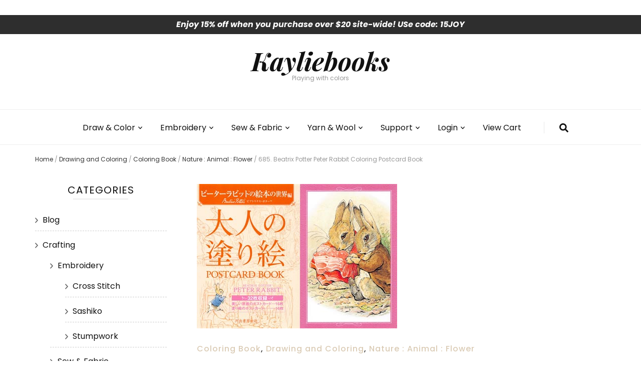

--- FILE ---
content_type: text/html; charset=UTF-8
request_url: https://www.kayliebooks.com/685-beatrix-potter-peter-rabbit-coloring-postcard-book/
body_size: 24487
content:

<!DOCTYPE html><html lang="en-US" prefix="og: http://ogp.me/ns#" prefix="og: https://ogp.me/ns#"><head itemscope itemtype="http://schema.org/WebSite"><meta charset="UTF-8"><meta name="viewport" content="width=device-width, initial-scale=1"><link rel="profile" href="http://gmpg.org/xfn/11"><title>685. Beatrix Potter Peter Rabbit Coloring Postcard Book - Kayliebooks</title><meta name="description" content="Printable file for 685. Beatrix Potter Peter Rabbit Coloring Postcard Book. Instant download. Enjoy at your pace."/><meta name="robots" content="follow, index, max-snippet:-1, max-video-preview:-1, max-image-preview:large"/><link rel="canonical" href="https://www.kayliebooks.com/685-beatrix-potter-peter-rabbit-coloring-postcard-book/" /><meta property="og:locale" content="en_US" /><meta property="og:type" content="article" /><meta property="og:title" content="685. Beatrix Potter Peter Rabbit Coloring Postcard Book - Kayliebooks" /><meta property="og:description" content="Printable file for 685. Beatrix Potter Peter Rabbit Coloring Postcard Book. Instant download. Enjoy at your pace." /><meta property="og:url" content="https://www.kayliebooks.com/685-beatrix-potter-peter-rabbit-coloring-postcard-book/" /><meta property="og:site_name" content="Kayliebooks" /><meta property="article:tag" content="adult coloring book" /><meta property="article:tag" content="animal" /><meta property="article:tag" content="animal coloring" /><meta property="article:tag" content="animal coloring page" /><meta property="article:tag" content="animals" /><meta property="article:tag" content="anime" /><meta property="article:tag" content="Beatrix Potter Peter" /><meta property="article:tag" content="Beatrix Potter Peter Rabbit" /><meta property="article:tag" content="bunny" /><meta property="article:tag" content="classic" /><meta property="article:tag" content="coloring" /><meta property="article:tag" content="coloring book" /><meta property="article:tag" content="coloring book for kid" /><meta property="article:tag" content="coloring book pages" /><meta property="article:tag" content="coloring book PDF" /><meta property="article:tag" content="coloring page" /><meta property="article:tag" content="coloring page download" /><meta property="article:tag" content="coloring pages" /><meta property="article:tag" content="coloring pdf" /><meta property="article:tag" content="download" /><meta property="article:tag" content="dress" /><meta property="article:tag" content="for kid" /><meta property="article:tag" content="for kids" /><meta property="article:tag" content="girl" /><meta property="article:tag" content="kid" /><meta property="article:tag" content="kids" /><meta property="article:tag" content="pdf" /><meta property="article:tag" content="postcard" /><meta property="article:tag" content="potter peter" /><meta property="article:tag" content="potter petter rabbit" /><meta property="article:tag" content="printable" /><meta property="article:tag" content="rabbit" /><meta property="article:tag" content="women" /><meta property="article:section" content="Coloring Book" /><meta property="og:updated_time" content="2025-03-19T03:17:09-04:00" /><meta property="og:image" content="https://media.kayliebooks.com/2021/05/400-15.jpg" /><meta property="og:image:secure_url" content="https://media.kayliebooks.com/2021/05/400-15.jpg" /><meta property="og:image:width" content="400" /><meta property="og:image:height" content="288" /><meta property="og:image:alt" content="685. Beatrix Potter Peter Rabbit Coloring Postcard Book" /><meta property="og:image:type" content="image/jpeg" /><meta name="twitter:card" content="summary_large_image" /><meta name="twitter:title" content="685. Beatrix Potter Peter Rabbit Coloring Postcard Book - Kayliebooks" /><meta name="twitter:description" content="Printable file for 685. Beatrix Potter Peter Rabbit Coloring Postcard Book. Instant download. Enjoy at your pace." /><meta name="twitter:image" content="https://media.kayliebooks.com/2021/05/400-15.jpg" /><meta name="twitter:label1" content="Written by" /><meta name="twitter:data1" content="Kay" /><meta name="twitter:label2" content="Time to read" /><meta name="twitter:data2" content="Less than a minute" /> <script type="application/ld+json" class="rank-math-schema-pro">{"@context":"https://schema.org","@graph":[{"@type":"BreadcrumbList","@id":"https://www.kayliebooks.com/685-beatrix-potter-peter-rabbit-coloring-postcard-book/#breadcrumb","itemListElement":[{"@type":"ListItem","position":"1","item":{"@id":"https://www.kayliebooks.com","name":"Home"}},{"@type":"ListItem","position":"2","item":{"@id":"https://www.kayliebooks.com/drawing-and-coloring/coloring-book/","name":"Coloring Book"}},{"@type":"ListItem","position":"3","item":{"@id":"https://www.kayliebooks.com/685-beatrix-potter-peter-rabbit-coloring-postcard-book/","name":"685. Beatrix Potter Peter Rabbit Coloring Postcard Book"}}]}]}</script> <link rel='dns-prefetch' href='//unpkg.com' /><link rel='dns-prefetch' href='//www.googletagmanager.com' /><link rel='dns-prefetch' href='//js.stripe.com' /><link rel='dns-prefetch' href='//fonts.googleapis.com' /><link rel="alternate" type="application/rss+xml" title="Kayliebooks &raquo; Feed" href="https://www.kayliebooks.com/feed/" /><link rel="alternate" type="application/rss+xml" title="Kayliebooks &raquo; Comments Feed" href="https://www.kayliebooks.com/comments/feed/" /><link rel="alternate" title="oEmbed (JSON)" type="application/json+oembed" href="https://www.kayliebooks.com/wp-json/oembed/1.0/embed?url=https%3A%2F%2Fwww.kayliebooks.com%2F685-beatrix-potter-peter-rabbit-coloring-postcard-book%2F" /><link rel="alternate" title="oEmbed (XML)" type="text/xml+oembed" href="https://www.kayliebooks.com/wp-json/oembed/1.0/embed?url=https%3A%2F%2Fwww.kayliebooks.com%2F685-beatrix-potter-peter-rabbit-coloring-postcard-book%2F&#038;format=xml" />
 <script src="//www.googletagmanager.com/gtag/js?id=G-NVZ36E0FXR"  data-cfasync="false" data-wpfc-render="false" type="text/javascript" async></script> <script data-cfasync="false" data-wpfc-render="false" type="text/javascript">var mi_version = '9.11.1';
				var mi_track_user = true;
				var mi_no_track_reason = '';
								var MonsterInsightsDefaultLocations = {"page_location":"https:\/\/www.kayliebooks.com\/685-beatrix-potter-peter-rabbit-coloring-postcard-book\/"};
								if ( typeof MonsterInsightsPrivacyGuardFilter === 'function' ) {
					var MonsterInsightsLocations = (typeof MonsterInsightsExcludeQuery === 'object') ? MonsterInsightsPrivacyGuardFilter( MonsterInsightsExcludeQuery ) : MonsterInsightsPrivacyGuardFilter( MonsterInsightsDefaultLocations );
				} else {
					var MonsterInsightsLocations = (typeof MonsterInsightsExcludeQuery === 'object') ? MonsterInsightsExcludeQuery : MonsterInsightsDefaultLocations;
				}

								var disableStrs = [
										'ga-disable-G-NVZ36E0FXR',
									];

				/* Function to detect opted out users */
				function __gtagTrackerIsOptedOut() {
					for (var index = 0; index < disableStrs.length; index++) {
						if (document.cookie.indexOf(disableStrs[index] + '=true') > -1) {
							return true;
						}
					}

					return false;
				}

				/* Disable tracking if the opt-out cookie exists. */
				if (__gtagTrackerIsOptedOut()) {
					for (var index = 0; index < disableStrs.length; index++) {
						window[disableStrs[index]] = true;
					}
				}

				/* Opt-out function */
				function __gtagTrackerOptout() {
					for (var index = 0; index < disableStrs.length; index++) {
						document.cookie = disableStrs[index] + '=true; expires=Thu, 31 Dec 2099 23:59:59 UTC; path=/';
						window[disableStrs[index]] = true;
					}
				}

				if ('undefined' === typeof gaOptout) {
					function gaOptout() {
						__gtagTrackerOptout();
					}
				}
								window.dataLayer = window.dataLayer || [];

				window.MonsterInsightsDualTracker = {
					helpers: {},
					trackers: {},
				};
				if (mi_track_user) {
					function __gtagDataLayer() {
						dataLayer.push(arguments);
					}

					function __gtagTracker(type, name, parameters) {
						if (!parameters) {
							parameters = {};
						}

						if (parameters.send_to) {
							__gtagDataLayer.apply(null, arguments);
							return;
						}

						if (type === 'event') {
														parameters.send_to = monsterinsights_frontend.v4_id;
							var hookName = name;
							if (typeof parameters['event_category'] !== 'undefined') {
								hookName = parameters['event_category'] + ':' + name;
							}

							if (typeof MonsterInsightsDualTracker.trackers[hookName] !== 'undefined') {
								MonsterInsightsDualTracker.trackers[hookName](parameters);
							} else {
								__gtagDataLayer('event', name, parameters);
							}
							
						} else {
							__gtagDataLayer.apply(null, arguments);
						}
					}

					__gtagTracker('js', new Date());
					__gtagTracker('set', {
						'developer_id.dZGIzZG': true,
											});
					if ( MonsterInsightsLocations.page_location ) {
						__gtagTracker('set', MonsterInsightsLocations);
					}
										__gtagTracker('config', 'G-NVZ36E0FXR', {"forceSSL":"true"} );
										window.gtag = __gtagTracker;										(function () {
						/* https://developers.google.com/analytics/devguides/collection/analyticsjs/ */
						/* ga and __gaTracker compatibility shim. */
						var noopfn = function () {
							return null;
						};
						var newtracker = function () {
							return new Tracker();
						};
						var Tracker = function () {
							return null;
						};
						var p = Tracker.prototype;
						p.get = noopfn;
						p.set = noopfn;
						p.send = function () {
							var args = Array.prototype.slice.call(arguments);
							args.unshift('send');
							__gaTracker.apply(null, args);
						};
						var __gaTracker = function () {
							var len = arguments.length;
							if (len === 0) {
								return;
							}
							var f = arguments[len - 1];
							if (typeof f !== 'object' || f === null || typeof f.hitCallback !== 'function') {
								if ('send' === arguments[0]) {
									var hitConverted, hitObject = false, action;
									if ('event' === arguments[1]) {
										if ('undefined' !== typeof arguments[3]) {
											hitObject = {
												'eventAction': arguments[3],
												'eventCategory': arguments[2],
												'eventLabel': arguments[4],
												'value': arguments[5] ? arguments[5] : 1,
											}
										}
									}
									if ('pageview' === arguments[1]) {
										if ('undefined' !== typeof arguments[2]) {
											hitObject = {
												'eventAction': 'page_view',
												'page_path': arguments[2],
											}
										}
									}
									if (typeof arguments[2] === 'object') {
										hitObject = arguments[2];
									}
									if (typeof arguments[5] === 'object') {
										Object.assign(hitObject, arguments[5]);
									}
									if ('undefined' !== typeof arguments[1].hitType) {
										hitObject = arguments[1];
										if ('pageview' === hitObject.hitType) {
											hitObject.eventAction = 'page_view';
										}
									}
									if (hitObject) {
										action = 'timing' === arguments[1].hitType ? 'timing_complete' : hitObject.eventAction;
										hitConverted = mapArgs(hitObject);
										__gtagTracker('event', action, hitConverted);
									}
								}
								return;
							}

							function mapArgs(args) {
								var arg, hit = {};
								var gaMap = {
									'eventCategory': 'event_category',
									'eventAction': 'event_action',
									'eventLabel': 'event_label',
									'eventValue': 'event_value',
									'nonInteraction': 'non_interaction',
									'timingCategory': 'event_category',
									'timingVar': 'name',
									'timingValue': 'value',
									'timingLabel': 'event_label',
									'page': 'page_path',
									'location': 'page_location',
									'title': 'page_title',
									'referrer' : 'page_referrer',
								};
								for (arg in args) {
																		if (!(!args.hasOwnProperty(arg) || !gaMap.hasOwnProperty(arg))) {
										hit[gaMap[arg]] = args[arg];
									} else {
										hit[arg] = args[arg];
									}
								}
								return hit;
							}

							try {
								f.hitCallback();
							} catch (ex) {
							}
						};
						__gaTracker.create = newtracker;
						__gaTracker.getByName = newtracker;
						__gaTracker.getAll = function () {
							return [];
						};
						__gaTracker.remove = noopfn;
						__gaTracker.loaded = true;
						window['__gaTracker'] = __gaTracker;
					})();
									} else {
										console.log("");
					(function () {
						function __gtagTracker() {
							return null;
						}

						window['__gtagTracker'] = __gtagTracker;
						window['gtag'] = __gtagTracker;
					})();
									}</script> <style id='wp-img-auto-sizes-contain-inline-css' type='text/css'>img:is([sizes=auto i],[sizes^="auto," i]){contain-intrinsic-size:3000px 1500px}
/*# sourceURL=wp-img-auto-sizes-contain-inline-css */</style><style id='wp-emoji-styles-inline-css' type='text/css'>img.wp-smiley, img.emoji {
		display: inline !important;
		border: none !important;
		box-shadow: none !important;
		height: 1em !important;
		width: 1em !important;
		margin: 0 0.07em !important;
		vertical-align: -0.1em !important;
		background: none !important;
		padding: 0 !important;
	}
/*# sourceURL=wp-emoji-styles-inline-css */</style><link rel='stylesheet' id='wp-block-library-css' href='https://www.kayliebooks.com/wp-includes/css/dist/block-library/style.min.css' type='text/css' media='all' /><style id='classic-theme-styles-inline-css' type='text/css'>/*! This file is auto-generated */
.wp-block-button__link{color:#fff;background-color:#32373c;border-radius:9999px;box-shadow:none;text-decoration:none;padding:calc(.667em + 2px) calc(1.333em + 2px);font-size:1.125em}.wp-block-file__button{background:#32373c;color:#fff;text-decoration:none}
/*# sourceURL=/wp-includes/css/classic-themes.min.css */</style><link rel='stylesheet' id='edd-blocks-css' href='https://www.kayliebooks.com/wp-content/plugins/easy-digital-downloads-pro/includes/blocks/assets/css/edd-blocks.css' type='text/css' media='all' /><style id='global-styles-inline-css' type='text/css'>:root{--wp--preset--aspect-ratio--square: 1;--wp--preset--aspect-ratio--4-3: 4/3;--wp--preset--aspect-ratio--3-4: 3/4;--wp--preset--aspect-ratio--3-2: 3/2;--wp--preset--aspect-ratio--2-3: 2/3;--wp--preset--aspect-ratio--16-9: 16/9;--wp--preset--aspect-ratio--9-16: 9/16;--wp--preset--color--black: #000000;--wp--preset--color--cyan-bluish-gray: #abb8c3;--wp--preset--color--white: #ffffff;--wp--preset--color--pale-pink: #f78da7;--wp--preset--color--vivid-red: #cf2e2e;--wp--preset--color--luminous-vivid-orange: #ff6900;--wp--preset--color--luminous-vivid-amber: #fcb900;--wp--preset--color--light-green-cyan: #7bdcb5;--wp--preset--color--vivid-green-cyan: #00d084;--wp--preset--color--pale-cyan-blue: #8ed1fc;--wp--preset--color--vivid-cyan-blue: #0693e3;--wp--preset--color--vivid-purple: #9b51e0;--wp--preset--gradient--vivid-cyan-blue-to-vivid-purple: linear-gradient(135deg,rgb(6,147,227) 0%,rgb(155,81,224) 100%);--wp--preset--gradient--light-green-cyan-to-vivid-green-cyan: linear-gradient(135deg,rgb(122,220,180) 0%,rgb(0,208,130) 100%);--wp--preset--gradient--luminous-vivid-amber-to-luminous-vivid-orange: linear-gradient(135deg,rgb(252,185,0) 0%,rgb(255,105,0) 100%);--wp--preset--gradient--luminous-vivid-orange-to-vivid-red: linear-gradient(135deg,rgb(255,105,0) 0%,rgb(207,46,46) 100%);--wp--preset--gradient--very-light-gray-to-cyan-bluish-gray: linear-gradient(135deg,rgb(238,238,238) 0%,rgb(169,184,195) 100%);--wp--preset--gradient--cool-to-warm-spectrum: linear-gradient(135deg,rgb(74,234,220) 0%,rgb(151,120,209) 20%,rgb(207,42,186) 40%,rgb(238,44,130) 60%,rgb(251,105,98) 80%,rgb(254,248,76) 100%);--wp--preset--gradient--blush-light-purple: linear-gradient(135deg,rgb(255,206,236) 0%,rgb(152,150,240) 100%);--wp--preset--gradient--blush-bordeaux: linear-gradient(135deg,rgb(254,205,165) 0%,rgb(254,45,45) 50%,rgb(107,0,62) 100%);--wp--preset--gradient--luminous-dusk: linear-gradient(135deg,rgb(255,203,112) 0%,rgb(199,81,192) 50%,rgb(65,88,208) 100%);--wp--preset--gradient--pale-ocean: linear-gradient(135deg,rgb(255,245,203) 0%,rgb(182,227,212) 50%,rgb(51,167,181) 100%);--wp--preset--gradient--electric-grass: linear-gradient(135deg,rgb(202,248,128) 0%,rgb(113,206,126) 100%);--wp--preset--gradient--midnight: linear-gradient(135deg,rgb(2,3,129) 0%,rgb(40,116,252) 100%);--wp--preset--font-size--small: 13px;--wp--preset--font-size--medium: 20px;--wp--preset--font-size--large: 36px;--wp--preset--font-size--x-large: 42px;--wp--preset--spacing--20: 0.44rem;--wp--preset--spacing--30: 0.67rem;--wp--preset--spacing--40: 1rem;--wp--preset--spacing--50: 1.5rem;--wp--preset--spacing--60: 2.25rem;--wp--preset--spacing--70: 3.38rem;--wp--preset--spacing--80: 5.06rem;--wp--preset--shadow--natural: 6px 6px 9px rgba(0, 0, 0, 0.2);--wp--preset--shadow--deep: 12px 12px 50px rgba(0, 0, 0, 0.4);--wp--preset--shadow--sharp: 6px 6px 0px rgba(0, 0, 0, 0.2);--wp--preset--shadow--outlined: 6px 6px 0px -3px rgb(255, 255, 255), 6px 6px rgb(0, 0, 0);--wp--preset--shadow--crisp: 6px 6px 0px rgb(0, 0, 0);}:where(.is-layout-flex){gap: 0.5em;}:where(.is-layout-grid){gap: 0.5em;}body .is-layout-flex{display: flex;}.is-layout-flex{flex-wrap: wrap;align-items: center;}.is-layout-flex > :is(*, div){margin: 0;}body .is-layout-grid{display: grid;}.is-layout-grid > :is(*, div){margin: 0;}:where(.wp-block-columns.is-layout-flex){gap: 2em;}:where(.wp-block-columns.is-layout-grid){gap: 2em;}:where(.wp-block-post-template.is-layout-flex){gap: 1.25em;}:where(.wp-block-post-template.is-layout-grid){gap: 1.25em;}.has-black-color{color: var(--wp--preset--color--black) !important;}.has-cyan-bluish-gray-color{color: var(--wp--preset--color--cyan-bluish-gray) !important;}.has-white-color{color: var(--wp--preset--color--white) !important;}.has-pale-pink-color{color: var(--wp--preset--color--pale-pink) !important;}.has-vivid-red-color{color: var(--wp--preset--color--vivid-red) !important;}.has-luminous-vivid-orange-color{color: var(--wp--preset--color--luminous-vivid-orange) !important;}.has-luminous-vivid-amber-color{color: var(--wp--preset--color--luminous-vivid-amber) !important;}.has-light-green-cyan-color{color: var(--wp--preset--color--light-green-cyan) !important;}.has-vivid-green-cyan-color{color: var(--wp--preset--color--vivid-green-cyan) !important;}.has-pale-cyan-blue-color{color: var(--wp--preset--color--pale-cyan-blue) !important;}.has-vivid-cyan-blue-color{color: var(--wp--preset--color--vivid-cyan-blue) !important;}.has-vivid-purple-color{color: var(--wp--preset--color--vivid-purple) !important;}.has-black-background-color{background-color: var(--wp--preset--color--black) !important;}.has-cyan-bluish-gray-background-color{background-color: var(--wp--preset--color--cyan-bluish-gray) !important;}.has-white-background-color{background-color: var(--wp--preset--color--white) !important;}.has-pale-pink-background-color{background-color: var(--wp--preset--color--pale-pink) !important;}.has-vivid-red-background-color{background-color: var(--wp--preset--color--vivid-red) !important;}.has-luminous-vivid-orange-background-color{background-color: var(--wp--preset--color--luminous-vivid-orange) !important;}.has-luminous-vivid-amber-background-color{background-color: var(--wp--preset--color--luminous-vivid-amber) !important;}.has-light-green-cyan-background-color{background-color: var(--wp--preset--color--light-green-cyan) !important;}.has-vivid-green-cyan-background-color{background-color: var(--wp--preset--color--vivid-green-cyan) !important;}.has-pale-cyan-blue-background-color{background-color: var(--wp--preset--color--pale-cyan-blue) !important;}.has-vivid-cyan-blue-background-color{background-color: var(--wp--preset--color--vivid-cyan-blue) !important;}.has-vivid-purple-background-color{background-color: var(--wp--preset--color--vivid-purple) !important;}.has-black-border-color{border-color: var(--wp--preset--color--black) !important;}.has-cyan-bluish-gray-border-color{border-color: var(--wp--preset--color--cyan-bluish-gray) !important;}.has-white-border-color{border-color: var(--wp--preset--color--white) !important;}.has-pale-pink-border-color{border-color: var(--wp--preset--color--pale-pink) !important;}.has-vivid-red-border-color{border-color: var(--wp--preset--color--vivid-red) !important;}.has-luminous-vivid-orange-border-color{border-color: var(--wp--preset--color--luminous-vivid-orange) !important;}.has-luminous-vivid-amber-border-color{border-color: var(--wp--preset--color--luminous-vivid-amber) !important;}.has-light-green-cyan-border-color{border-color: var(--wp--preset--color--light-green-cyan) !important;}.has-vivid-green-cyan-border-color{border-color: var(--wp--preset--color--vivid-green-cyan) !important;}.has-pale-cyan-blue-border-color{border-color: var(--wp--preset--color--pale-cyan-blue) !important;}.has-vivid-cyan-blue-border-color{border-color: var(--wp--preset--color--vivid-cyan-blue) !important;}.has-vivid-purple-border-color{border-color: var(--wp--preset--color--vivid-purple) !important;}.has-vivid-cyan-blue-to-vivid-purple-gradient-background{background: var(--wp--preset--gradient--vivid-cyan-blue-to-vivid-purple) !important;}.has-light-green-cyan-to-vivid-green-cyan-gradient-background{background: var(--wp--preset--gradient--light-green-cyan-to-vivid-green-cyan) !important;}.has-luminous-vivid-amber-to-luminous-vivid-orange-gradient-background{background: var(--wp--preset--gradient--luminous-vivid-amber-to-luminous-vivid-orange) !important;}.has-luminous-vivid-orange-to-vivid-red-gradient-background{background: var(--wp--preset--gradient--luminous-vivid-orange-to-vivid-red) !important;}.has-very-light-gray-to-cyan-bluish-gray-gradient-background{background: var(--wp--preset--gradient--very-light-gray-to-cyan-bluish-gray) !important;}.has-cool-to-warm-spectrum-gradient-background{background: var(--wp--preset--gradient--cool-to-warm-spectrum) !important;}.has-blush-light-purple-gradient-background{background: var(--wp--preset--gradient--blush-light-purple) !important;}.has-blush-bordeaux-gradient-background{background: var(--wp--preset--gradient--blush-bordeaux) !important;}.has-luminous-dusk-gradient-background{background: var(--wp--preset--gradient--luminous-dusk) !important;}.has-pale-ocean-gradient-background{background: var(--wp--preset--gradient--pale-ocean) !important;}.has-electric-grass-gradient-background{background: var(--wp--preset--gradient--electric-grass) !important;}.has-midnight-gradient-background{background: var(--wp--preset--gradient--midnight) !important;}.has-small-font-size{font-size: var(--wp--preset--font-size--small) !important;}.has-medium-font-size{font-size: var(--wp--preset--font-size--medium) !important;}.has-large-font-size{font-size: var(--wp--preset--font-size--large) !important;}.has-x-large-font-size{font-size: var(--wp--preset--font-size--x-large) !important;}
:where(.wp-block-post-template.is-layout-flex){gap: 1.25em;}:where(.wp-block-post-template.is-layout-grid){gap: 1.25em;}
:where(.wp-block-term-template.is-layout-flex){gap: 1.25em;}:where(.wp-block-term-template.is-layout-grid){gap: 1.25em;}
:where(.wp-block-columns.is-layout-flex){gap: 2em;}:where(.wp-block-columns.is-layout-grid){gap: 2em;}
:root :where(.wp-block-pullquote){font-size: 1.5em;line-height: 1.6;}
/*# sourceURL=global-styles-inline-css */</style><link rel='stylesheet' id='megamenu-css' href='https://www.kayliebooks.com/wp-content/uploads/maxmegamenu/style.css' type='text/css' media='all' /><link rel='stylesheet' id='dashicons-css' href='https://www.kayliebooks.com/wp-includes/css/dashicons.min.css' type='text/css' media='all' /><link rel='stylesheet' id='url-shortify-css' href='https://www.kayliebooks.com/wp-content/plugins/url-shortify/lite/dist/styles/url-shortify.css' type='text/css' media='all' /><link rel='stylesheet' id='wpfront-notification-bar-css' href='https://www.kayliebooks.com/wp-content/plugins/wpfront-notification-bar/css/wpfront-notification-bar.min.css' type='text/css' media='all' /><link rel='stylesheet' id='parent-style-css' href='https://www.kayliebooks.com/wp-content/themes/blossom-feminine-pro/style.css' type='text/css' media='all' /><link rel='stylesheet' id='swiper-css-css' href='https://unpkg.com/swiper/swiper-bundle.min.css' type='text/css' media='all' /><link rel='stylesheet' id='owl-carousel-css' href='https://www.kayliebooks.com/wp-content/themes/blossom-feminine-pro/css/owl.carousel.min.css' type='text/css' media='all' /><link rel='stylesheet' id='animate-css' href='https://www.kayliebooks.com/wp-content/themes/blossom-feminine-pro/css/animate.min.css' type='text/css' media='all' /><link rel='stylesheet' id='blossom-feminine-pro-google-fonts-css' href='https://fonts.googleapis.com/css?family=Poppins%3A100%2C100italic%2C200%2C200italic%2C300%2C300italic%2Cregular%2Citalic%2C500%2C500italic%2C600%2C600italic%2C700%2C700italic%2C800%2C800italic%2C900%2C900italic%7CPlayfair+Display%3Aregular%2Citalic%2C700%2C700italic%2C900%2C900italic%7CPlayfair+Display%3A700italic%7CPlayfair+Display%3Aregular' type='text/css' media='all' /><link rel='stylesheet' id='blossom-feminine-pro-style-css' href='https://www.kayliebooks.com/wp-content/themes/blossom-feminine-pro-child/style.css' type='text/css' media='all' /> <script type="text/javascript" id="gtmkit-js-before" data-cfasync="false" data-nowprocket="" data-cookieconsent="ignore">/*  */
		window.gtmkit_settings = {"datalayer_name":"dataLayer","console_log":false};
		window.gtmkit_data = {"edd":{"use_sku":false,"add_payment_info":{"config":0,"fired":false},"text":{"payment-method-not-found":"Payment method not found"},"currency":"USD","is_checkout":false}};
		window.dataLayer = window.dataLayer || [];
				
//# sourceURL=gtmkit-js-before
/*  */</script> <script type="text/javascript" src="https://www.kayliebooks.com/wp-content/plugins/google-analytics-for-wordpress/assets/js/frontend-gtag.min.js" id="monsterinsights-frontend-script-js" async="async" data-wp-strategy="async"></script> <script data-cfasync="false" data-wpfc-render="false" type="text/javascript" id='monsterinsights-frontend-script-js-extra'>/*  */
var monsterinsights_frontend = {"js_events_tracking":"true","download_extensions":"doc,pdf,ppt,zip,xls,docx,pptx,xlsx","inbound_paths":"[]","home_url":"https:\/\/www.kayliebooks.com","hash_tracking":"false","v4_id":"G-NVZ36E0FXR"};/*  */</script> <script type="text/javascript" src="https://www.kayliebooks.com/wp-includes/js/jquery/jquery.min.js" id="jquery-core-js"></script> <script type="text/javascript" src="https://www.kayliebooks.com/wp-includes/js/jquery/jquery-migrate.min.js" id="jquery-migrate-js"></script> <script type="text/javascript" id="gtmkit-container-js-after" data-cfasync="false" data-nowprocket="" data-cookieconsent="ignore">/*  */
/* Google Tag Manager */
(function(w,d,s,l,i){w[l]=w[l]||[];w[l].push({'gtm.start':
new Date().getTime(),event:'gtm.js'});var f=d.getElementsByTagName(s)[0],
j=d.createElement(s),dl=l!='dataLayer'?'&l='+l:'';j.async=true;j.src=
'https://www.googletagmanager.com/gtm.js?id='+i+dl;f.parentNode.insertBefore(j,f);
})(window,document,'script','dataLayer','GTM-NRB8PRWX');
/* End Google Tag Manager */

//# sourceURL=gtmkit-container-js-after
/*  */</script> <script type="text/javascript" src="https://www.kayliebooks.com/wp-content/plugins/gtm-kit/assets/integration/edd.js" id="gtmkit-edd-js" defer="defer" data-wp-strategy="defer"></script> <script type="text/javascript" id="gtmkit-datalayer-js-before" data-cfasync="false" data-nowprocket="" data-cookieconsent="ignore">/*  */
const gtmkit_dataLayer_content = {"pagePostType":"post","pageType":"post","pageCategory":["coloring-book","drawing-and-coloring","nature-animal-flower"],"pageAttributes":["adult-coloring-book","animal","animal-coloring","animal-coloring-page","animals","anime","beatrix-potter-peter","beatrix-potter-peter-rabbit","bunny","classic","coloring","coloring-book","coloring-book-for-kid","coloring-book-pages","coloring-book-pdf","coloring-page","coloring-page-download","coloring-pages","coloring-pdf","download","dress","for-kid","for-kids","girl","kid","kids","pdf","postcard","potter-peter","potter-petter-rabbit","printable","rabbit","women"]};
dataLayer.push( gtmkit_dataLayer_content );

//# sourceURL=gtmkit-datalayer-js-before
/*  */</script> <script type="text/javascript" id="url-shortify-js-extra">/*  */
var usParams = {"ajaxurl":"https://www.kayliebooks.com/wp-admin/admin-ajax.php"};
//# sourceURL=url-shortify-js-extra
/*  */</script> <script type="text/javascript" src="https://www.kayliebooks.com/wp-content/plugins/url-shortify/lite/dist/scripts/url-shortify.js" id="url-shortify-js"></script> <script type="text/javascript" src="https://www.kayliebooks.com/wp-content/plugins/wpfront-notification-bar/js/wpfront-notification-bar.min.js" id="wpfront-notification-bar-js"></script> 
 <script type="text/javascript" src="https://www.googletagmanager.com/gtag/js?id=GT-5R7TKV5" id="google_gtagjs-js" async></script> <script type="text/javascript" id="google_gtagjs-js-after">/*  */
window.dataLayer = window.dataLayer || [];function gtag(){dataLayer.push(arguments);}
gtag("set","linker",{"domains":["www.kayliebooks.com"]});
gtag("js", new Date());
gtag("set", "developer_id.dZTNiMT", true);
gtag("config", "GT-5R7TKV5", {"googlesitekit_post_type":"post"});
 window._googlesitekit = window._googlesitekit || {}; window._googlesitekit.throttledEvents = []; window._googlesitekit.gtagEvent = (name, data) => { var key = JSON.stringify( { name, data } ); if ( !! window._googlesitekit.throttledEvents[ key ] ) { return; } window._googlesitekit.throttledEvents[ key ] = true; setTimeout( () => { delete window._googlesitekit.throttledEvents[ key ]; }, 5 ); gtag( "event", name, { ...data, event_source: "site-kit" } ); }; window._googlesitekit.easyDigitalDownloadsCurrency = 'USD';
//# sourceURL=google_gtagjs-js-after
/*  */</script> <script type="text/javascript" src="https://js.stripe.com/v3/" id="sandhills-stripe-js-v3-js"></script> <link rel="https://api.w.org/" href="https://www.kayliebooks.com/wp-json/" /><link rel="alternate" title="JSON" type="application/json" href="https://www.kayliebooks.com/wp-json/wp/v2/posts/7470" /><link rel="EditURI" type="application/rsd+xml" title="RSD" href="https://www.kayliebooks.com/xmlrpc.php?rsd" /><link rel='shortlink' href='https://www.kayliebooks.com/?p=7470' /><meta name="generator" content="Site Kit by Google 1.170.0" /><meta name="generator" content="Easy Digital Downloads v3.6.4" /> <script type="application/ld+json">{
    "@context": "http://schema.org",
    "@type": "Blog",
    "mainEntityOfPage": {
        "@type": "WebPage",
        "@id": "https://www.kayliebooks.com/685-beatrix-potter-peter-rabbit-coloring-postcard-book/"
    },
    "headline": "685. Beatrix Potter Peter Rabbit Coloring Postcard Book - Kayliebooks",
    "image": {
        "@type": "ImageObject",
        "url": "https://media.kayliebooks.com/2021/05/400-15.jpg",
        "width": 400,
        "height": 288
    },
    "datePublished": "2021-05-28T04:59:19-0400",
    "dateModified": "2025-03-19T03:17:09-0400",
    "author": {
        "@type": "Person",
        "name": "Kay"
    },
    "publisher": {
        "@type": "Organization",
        "name": "Kayliebooks",
        "description": "Playing with colors",
        "logo": {
            "@type": "ImageObject",
            "url": null,
            "width": null,
            "height": null
        }
    },
    "description": "[su_row][su_column size=\"1/2\" center=\"no\" class=\"\"][bookinfo_singlepost][/su_column][su_column size=\"1/2\" cent"
}</script> <meta name="generator" content="Elementor 3.34.0; features: additional_custom_breakpoints; settings: css_print_method-external, google_font-enabled, font_display-swap"><style type="text/css">.recentcomments a{display:inline !important;padding:0 !important;margin:0 !important;}</style><style>.e-con.e-parent:nth-of-type(n+4):not(.e-lazyloaded):not(.e-no-lazyload),
				.e-con.e-parent:nth-of-type(n+4):not(.e-lazyloaded):not(.e-no-lazyload) * {
					background-image: none !important;
				}
				@media screen and (max-height: 1024px) {
					.e-con.e-parent:nth-of-type(n+3):not(.e-lazyloaded):not(.e-no-lazyload),
					.e-con.e-parent:nth-of-type(n+3):not(.e-lazyloaded):not(.e-no-lazyload) * {
						background-image: none !important;
					}
				}
				@media screen and (max-height: 640px) {
					.e-con.e-parent:nth-of-type(n+2):not(.e-lazyloaded):not(.e-no-lazyload),
					.e-con.e-parent:nth-of-type(n+2):not(.e-lazyloaded):not(.e-no-lazyload) * {
						background-image: none !important;
					}
				}</style><noscript><style>.lazyload[data-src]{display:none !important;}</style></noscript><style>.lazyload{background-image:none !important;}.lazyload:before{background-image:none !important;}</style><style type='text/css' media='all'>.content-newsletter .blossomthemes-email-newsletter-wrapper.bg-img:after,
    .widget_blossomthemes_email_newsletter_widget .blossomthemes-email-newsletter-wrapper:after{
        background: rgba(219, 204, 182, 0.8);    }
    
    /*Typography*/

    body,
    button,
    input,
    select,
    optgroup,
    textarea{
        font-family : Poppins;
        font-size   : 16px;        
    }
    
    body{
        background: url() #ffffff;
    }
    
    .site-title{
        font-size   : 51px;
        font-family : Playfair Display;
        font-weight : 700;
        font-style  : italic;
    }

    .banner .banner-text .title,
    #primary .sticky .text-holder .entry-header .entry-title,
    #primary .post .text-holder .entry-header .entry-title,
    .author-section .text-holder .title,
    .post-navigation .nav-links .nav-previous .post-title,
    .post-navigation .nav-links .nav-next .post-title,
    .related-post .post .text-holder .entry-title,
    .comments-area .comments-title,
    .comments-area .comment-body .fn,
    .comments-area .comment-reply-title,
    .page-header .page-title,
    #primary .post .entry-content blockquote,
    #primary .page .entry-content blockquote,
    #primary .post .entry-content .pull-left,
    #primary .page .entry-content .pull-left,
    #primary .post .entry-content .pull-right,
    #primary .page .entry-content .pull-right,
    #primary .post .entry-content h1,
    #primary .page .entry-content h1,
    #primary .post .entry-content h2,
    #primary .page .entry-content h2,
    #primary .post .entry-content h3,
    #primary .page .entry-content h3,
    #primary .post .entry-content h4,
    #primary .page .entry-content h4,
    #primary .post .entry-content h5,
    #primary .page .entry-content h5,
    #primary .post .entry-content h6,
    #primary .page .entry-content h6,
    .search #primary .search-post .text-holder .entry-header .entry-title,
    .error-holder .page-content h2,
    .category-layout-two .col .text-holder span,
    .banner-layout-two .grid-item .text-holder .title,
    .banner-layout-four .text-holder .title,
    .related-post .post .text-holder .entry-title,
    .popular-post .post .text-holder .entry-title,
    .single-post-layout-two .entry-header .entry-title,
    .single-post-layout-three .entry-header .entry-title,
    .single-post-layout-five .entry-header .entry-title,
    .widget_bttk_author_bio .title-holder,
    .widget_bttk_popular_post ul li .entry-header .entry-title,
    .widget_bttk_pro_recent_post ul li .entry-header .entry-title,
    .widget_bttk_posts_category_slider_widget .carousel-title .title,
    .widget .blossomthemes-email-newsletter-wrapper .text-holder h3,
    #load-posts a,
    .content-newsletter .blossomthemes-email-newsletter-wrapper .text-holder h3,
    #secondary .widget_bttk_description_widget .text-holder .name,
    #secondary .widget_bttk_testimonial_widget .text-holder .name,
    .portfolio-text-holder .portfolio-img-title,
    .portfolio-holder .entry-header .entry-title,
    .single-blossom-portfolio .post-navigation .nav-previous a,
    .single-blossom-portfolio .post-navigation .nav-next a,
    .related-portfolio-title,
    #primary .sticky .text-holder .entry-header .entry-title, 
    #primary .post .text-holder .entry-header .entry-title{
        font-family: Playfair Display;
    }    
     
    #primary .post .entry-content h1,
    #primary .page .entry-content h1{
        font-family: Playfair Display;
        font-size: 48px;
        font-weight: 400;
        font-style: normal;        
    }
    
    #primary .post .entry-content h2,
    #primary .page .entry-content h2{
        font-family: Playfair Display;
        font-size: 40px;
        font-weight: 400;
        font-style: normal;
    }
    
    #primary .post .entry-content h3,
    #primary .page .entry-content h3{
        font-family: Playfair Display;
        font-size: 32px;
        font-weight: 400;
        font-style: normal;
    }
    
    #primary .post .entry-content h4,
    #primary .page .entry-content h4{
        font-family: Playfair Display;
        font-size: 28px;
        font-weight: 400;
        font-style: normal;
    }
    
    #primary .post .entry-content h5,
    #primary .page .entry-content h5{
        font-family: Playfair Display;
        font-size: 24px;
        font-weight: 400;
        font-style: normal;
    }
    
    #primary .post .entry-content h6,
    #primary .page .entry-content h6{
        font-family: Playfair Display;
        font-size: 22px;
        font-weight: 400;
        font-style: normal;
    }
    
    /* primary color */
    a{
    	color: #dbccb6;
    }
    
    a:hover,
    a:focus{
    	color: #dbccb6;
    }

    .secondary-nav ul li a:hover,
    .secondary-nav ul li a:focus,
    .secondary-nav ul li:hover > a,
    .secondary-nav ul li:focus > a,
    .secondary-nav .current_page_item > a,
    .secondary-nav .current-menu-item > a,
    .secondary-nav .current_page_ancestor > a,
    .secondary-nav .current-menu-ancestor > a,
    .header-t .social-networks li a:hover,
    .header-t .social-networks li a:focus,
    .main-navigation ul li a:hover,
    .main-navigation ul li a:focus,
    .main-navigation ul li:hover > a,
    .main-navigation ul li:focus > a,
    .main-navigation .current_page_item > a,
    .main-navigation .current-menu-item > a,
    .main-navigation .current_page_ancestor > a,
    .main-navigation .current-menu-ancestor > a,
    .banner .banner-text .cat-links a:hover,
    .banner .banner-text .cat-links a:focus,
    .banner .banner-text .title a:hover,
    .banner .banner-text .title a:focus,
    #primary .post .text-holder .entry-header .entry-title a:hover,
    #primary .post .text-holder .entry-header .entry-title a:focus,
    .widget ul li a:hover,
    .widget ul li a:focus,
    .site-footer .widget ul li a:hover,
    .site-footer .widget ul li a:focus,
    #crumbs a:hover,
    #crumbs a:focus,
    .related-post .post .text-holder .cat-links a:hover,
    .related-post .post .text-holder .cat-links a:focus,
    .related-post .post .text-holder .entry-title a:hover,
    .related-post .post .text-holder .entry-title a:focus,
    .comments-area .comment-body .comment-metadata a:hover,
    .comments-area .comment-body .comment-metadata a:focus,
    .search #primary .search-post .text-holder .entry-header .entry-title a:hover,
    .search #primary .search-post .text-holder .entry-header .entry-title a:focus,
    .site-title a:hover,
    .site-title a:focus,
    .banner .banner-text .category a:hover,
    .banner .banner-text .category a:focus,
    .widget_bttk_popular_post ul li .entry-header .entry-meta a:hover,
	.widget_bttk_popular_post ul li .entry-header .entry-meta a:focus,
	.widget_bttk_pro_recent_post ul li .entry-header .entry-meta a:hover,
	.widget_bttk_pro_recent_post ul li .entry-header .entry-meta a:focus,
	.widget_bttk_popular_post .style-two li .entry-header .cat-links a,
	.widget_bttk_pro_recent_post .style-two li .entry-header .cat-links a,
	.widget_bttk_popular_post .style-three li .entry-header .cat-links a,
	.widget_bttk_pro_recent_post .style-three li .entry-header .cat-links a,
	.widget_bttk_posts_category_slider_widget .carousel-title .title a:hover,
	.widget_bttk_posts_category_slider_widget .carousel-title .title a:focus,
	.header-layout-two .header-b .social-networks li a:hover,
	.header-layout-two .header-b .social-networks li a:focus,
	.header-layout-three .header-b .main-navigation .current_page_item > a,
	.header-layout-three .header-b .main-navigation .current-menu-item > a,
	.header-layout-three .header-b .main-navigation .current_page_ancestor > a,
	.header-layout-three .header-b .main-navigation .current-menu-ancestor > a,
	.header-layout-three .header-b .main-navigation ul li a:hover,
	.header-layout-three .header-b .main-navigation ul li a:focus,
	.header-layout-three .header-b .main-navigation ul li:hover > a,
	.header-layout-three .header-b .main-navigation ul li:focus > a,
	.header-layout-three .header-b .social-networks li a:hover,
	.header-layout-three .header-b .social-networks li a:focus,
	.header-layout-three.header-layout-seven .header-b .main-navigation ul ul li a:hover,
	.header-layout-three.header-layout-seven .header-b .main-navigation ul ul li a:focus,
	.header-layout-three.header-layout-seven .header-b .main-navigation ul ul li:hover > a,
	.header-layout-three.header-layout-seven .header-b .main-navigation ul ul li:focus > a,
	.header-layout-three.header-layout-seven .header-b .main-navigation ul ul .current_page_item > a,
	.header-layout-three.header-layout-seven .header-b .main-navigation ul ul .current-menu-item > a,
	.header-layout-three.header-layout-seven .header-b .main-navigation ul ul .current_page_ancestor > a,
	.header-layout-three.header-layout-seven .header-b .main-navigation ul ul .current-menu-ancestor > a,
	.header-layout-eight .site-branding .site-title a,
	.banner-layout-two .grid-item .text-holder .category a:hover,
	.banner-layout-two .grid-item .text-holder .category a:focus,
	.banner-layout-two .grid-item .text-holder .title a:hover,
	.banner-layout-two .grid-item .text-holder .title a:focus,
	.banner-layout-four .text-holder .category a:hover,
	.banner-layout-four .text-holder .category a:focus,
	.banner-layout-four .text-holder .title a:hover,
	.banner-layout-four .text-holder .title a:focus,
	.category-layout-two .col .text-holder .learn-more,
    #primary .post.sticky.sticky-layout-two .text-holder .entry-header .entry-title a:hover,
    #primary .post.sticky.sticky-layout-two .text-holder .entry-header .entry-title a:focus,
    .blog.blog-layout-five #primary .post .text-holder .entry-header .entry-title a:hover,
    .blog.blog-layout-five #primary .post .text-holder .entry-header .entry-title a:focus,
    .blog.blog-layout-five #primary .post.sticky-layout-one .text-holder .entry-header .cat-links a,
    .blog.blog-layout-five #primary .post.sticky-layout-one .text-holder .entry-header .entry-title a:hover,
    .blog.blog-layout-five #primary .post.sticky-layout-one .text-holder .entry-header .entry-title a:focus,
    .popular-post .post .text-holder .cat-links a:hover,
    .popular-post .post .text-holder .cat-links a:focus,
    .popular-post .post .text-holder .entry-title a:hover,
    .popular-post .post .text-holder .entry-title a:focus,
    .comments-area .comment-body .fn a:hover,
    .comments-area .comment-body .fn a:focus,
    .single-post-layout-two .entry-header .cat-links a:hover,
    .single-post-layout-two .entry-header .cat-links a:focus,
    .single-post-layout-three .entry-header .cat-links a:hover,
    .single-post-layout-three .entry-header .cat-links a:focus,
    .single-post-layout-five .entry-header .cat-links a:hover,
    .single-post-layout-five .entry-header .cat-links a:focus,
    .portfolio-sorting .button:hover,
    .portfolio-sorting .button:focus,
    .portfolio-sorting .button.is-checked,
    .portfolio-item .portfolio-img-title a:hover,
    .portfolio-item .portfolio-img-title a:focus,
    .portfolio-item .portfolio-cat a:hover,
    .portfolio-item .portfolio-cat a:focus,
    .entry-header .portfolio-cat a:hover,
    .entry-header .portfolio-cat a:focus,
    #primary .post .text-holder .entry-footer .share .social-networks li a:hover,
    #primary .post .text-holder .entry-footer .share .social-networks li a:focus,
    .blog.blog-layout-five #primary .post .text-holder .entry-header .entry-meta a:hover,
    #primary .post.sticky.sticky-layout-two .text-holder .entry-header .entry-meta a:hover{
        color: #dbccb6;
    }

    @media only screen and (max-width: 1024px){
        .header-layout-three.header-layout-seven .header-b .main-navigation .current_page_item > a,
        .header-layout-three.header-layout-seven .header-b .main-navigation .current-menu-item > a,
        .header-layout-three.header-layout-seven .header-b .main-navigation .current_page_ancestor > a,
        .header-layout-three.header-layout-seven .header-b .main-navigation .current-menu-ancestor > a,
        .header-layout-seven.header-layout-three .header-b .main-navigation ul li a:hover,
        .header-layout-seven.header-layout-three .header-b .main-navigation ul li a:focus,
        .header-layout-seven.header-layout-three .header-b .main-navigation ul li:hover > a,
        .header-layout-seven.header-layout-three .header-b .main-navigation ul li:focus > a{
            color: #dbccb6;
        }
    }

    @media only screen and (max-width: 767px){
        #primary .post.sticky.sticky-layout-two .text-holder .entry-header .cat-links a{
            color: #dbccb6;
        }

    }

    .category-section .col .img-holder .text-holder,
    .pagination a,
    .category-section .col .img-holder:hover .text-holder{
        border-color: #dbccb6;
    }

    .category-section .col .img-holder .text-holder span,
    #primary .post .text-holder .entry-footer .btn-readmore:hover,
    #primary .post .text-holder .entry-footer .btn-readmore:focus,
    .pagination a:hover,
    .pagination a:focus,
    .widget_calendar caption,
    .widget_calendar table tbody td a,
    .widget_tag_cloud .tagcloud a:hover,
    .widget_tag_cloud .tagcloud a:focus,
    #blossom-top,
    .single #primary .post .entry-footer .tags a:hover,
    .single #primary .post .entry-footer .tags a:focus,
    .error-holder .page-content a:hover,
    .error-holder .page-content a:focus,
    .widget_bttk_custom_categories ul li a:hover .post-count,
	.widget_bttk_custom_categories ul li a:hover:focus .post-count,
	.widget_bttk_social_links ul li a:hover,
	.widget_bttk_social_links ul li a:focus,
    .posts-navigation .nav-links .nav-previous a:hover,
    .posts-navigation .nav-links .nav-next a:hover,
    .posts-navigation .nav-links .nav-previous a:focus,
    .posts-navigation .nav-links .nav-next a:focus,
    #load-posts a,
    .header-layout-three.header-layout-seven .header-b,
    .content-instagram ul li .instagram-meta .like,
    .content-instagram ul li .instagram-meta .comment,
    .single #primary .post .text-holder .entry-content .social-share .social-networks ul li a:hover,
    .single #primary .post .text-holder .entry-content .social-share .social-networks ul li a:focus,
    .header-t .tools .cart .count,
    .woocommerce ul.products li.product .added_to_cart:hover,
    .woocommerce ul.products li.product .added_to_cart:focus,
    .widget_bttk_author_bio .readmore:hover, 
    .widget_bttk_author_bio .readmore:focus,
    #secondary .widget_blossomtheme_companion_cta_widget .btn-cta:hover,
    #secondary .widget_blossomtheme_companion_cta_widget .btn-cta:focus,
    #secondary .widget_blossomtheme_featured_page_widget .text-holder .btn-readmore:hover,
    #secondary .widget_blossomtheme_featured_page_widget .text-holder .btn-readmore:focus,
    #secondary .widget_bttk_icon_text_widget .text-holder .btn-readmore:hover,
    #secondary .widget_bttk_icon_text_widget .text-holder .btn-readmore:focus,
    .widget_bttk_image_text_widget ul li .btn-readmore:hover,
    .widget_bttk_image_text_widget ul li .btn-readmore:focus,
    .promotional-block,
    .pagination .nav-links .current{
        background: #dbccb6;
    }
    
    .share .social-networks li:hover a path{
        fill: #dbccb6;
    }
    .pagination .current,
    .post-navigation .nav-links .nav-previous a:hover,
    .post-navigation .nav-links .nav-next a:hover,
    .post-navigation .nav-links .nav-previous a:focus,
    .post-navigation .nav-links .nav-next a:focus{
        background: #dbccb6;
        border-color: #dbccb6;
    }

    #primary .post .entry-content blockquote,
    #primary .page .entry-content blockquote{
        border-bottom-color: #dbccb6;
        border-top-color: #dbccb6;
    }

    #primary .post .entry-content .pull-left,
    #primary .page .entry-content .pull-left,
    #primary .post .entry-content .pull-right,
    #primary .page .entry-content .pull-right{border-left-color: #dbccb6;}

    .error-holder .page-content h2{
        text-shadow: 6px 6px 0 #dbccb6;
    }
    
    .category-layout-two .col .text-holder .holder{
        background: rgba(219, 204, 182, 0.4);    }

    #primary .post .text-holder .entry-footer .btn-readmore,
    .banner .owl-nav .owl-prev,
    .banner .owl-nav .owl-next{
        background: #b7ac98;
    }

    .header-t,
    .header-layout-three .header-b{
        background: #111111;
    }

    .site-footer .footer-t{
        background: #181818;
    }</style><style>.shorten_url { 
	   padding: 10px 10px 10px 10px ; 
	   border: 1px solid #AAAAAA ; 
	   background-color: #EEEEEE ;
}</style><style type="text/css" id="wp-custom-css">.su-posts-swiper.su-posts-template-related-loop {
  position: relative;
}

.su-posts-swiper.su-posts-template-related-loop .swiper-wrapper {
  display: flex;
  align-items: stretch;
  gap: 12px;
}

.su-posts-swiper .swiper-slide.su-post {
  width: 170px !important;
  flex: 0 0 170px;
  display: flex;
  flex-direction: column;
  align-items: center;
  box-sizing: border-box;
  overflow: hidden;
}

.su-posts-swiper .su-post-thumbnail {
  width: 170px;
  height: 220px;
  overflow: hidden;
  border-radius: 12px;
  box-shadow: 0 2px 8px rgba(0,0,0,0.1);
  display: flex;
  align-items: center;
  justify-content: center;
}

.su-posts-swiper .su-post-thumbnail img {
  width: 100%;
  height: 100%;
  object-fit: cover;
  display: block;
	border: none !important;
  outline: none !important;
  box-shadow: none;
}

.su-posts-swiper .su-post-title {
  font-size: 14px;
  text-align: center;
  margin: 8px 0 0;
  line-height: 1.4;
  max-height: 2.8em;
  overflow: hidden;
  display: -webkit-box;
  -webkit-line-clamp: 2;
  -webkit-box-orient: vertical;
}

.su-posts-swiper .su-post-title a {
  color: #333;
  text-decoration: none;
}

.su-posts-swiper .su-post-title a:hover {
  color: #888;
}

/* ---- Swiper Arrows Styling and Positioning ---- */
.su-posts-swiper .swiper-button-next,
.su-posts-swiper .swiper-button-prev {
  position: absolute;
  top: 50%;
  transform: translateY(-50%);
  z-index: 10;
  width: 40px;
  height: 40px;
  background: #fff;
  border-radius: 50%;
  border: 1px solid #ccc;
  box-shadow: 0 2px 8px rgba(0,0,0,0.10);
  color: #222 !important;
  display: flex !important;
  align-items: center;
  justify-content: center;
  opacity: 1 !important;
  cursor: pointer;
}

/* Position next/prev just inside the slider edges */
.su-posts-swiper .swiper-button-prev {
  left: -20px;
}
.su-posts-swiper .swiper-button-next {
  right: -20px;
		
}

.grouped-edit-links {
  margin-bottom: 1em;
}



/* Swiper icon size */
.su-posts-swiper .swiper-button-next:after,
.su-posts-swiper .swiper-button-prev:after {
  font-size: 22px !important;
  color: #222 !important;
}

/* ---- Responsive (Mobile) ---- */
@media (max-width: 480px) {
  .su-posts-swiper .swiper-slide.su-post,
  .su-posts-swiper .su-post-thumbnail {
    width: 140px !important;
    height: 180px;
  }
  .su-posts-swiper .su-post-title {
    font-size: 13px;
  }
  .su-posts-swiper .swiper-button-prev {
    left: -12px;
  }
  .su-posts-swiper .swiper-button-next {
    right: -12px;
  }
	
/* ---- Center feature pic (Mobile) ----*/	
	@media only screen and (max-width: 768px) {
    /* Target the image class - replace '.featured-image' if needed */
    .featured-image, .post-thumbnail, .wp-post-image { 
        display: block !important;
        float: none !important;
        margin-left: auto !important;
        margin-right: auto !important;
        text-align: center !important; /* For some containers */
        width: 100%; /* Optional: ensures it doesn't overflow */
        max-width: 100%; 
    }
}
	
	/* FIX: Override theme styles that restrict Mega Menu visibility and width */
.mega-menu-open > .mega-sub-menu {
    width: 100% !important; /* Forces full width */
    max-width: none !important; /* Removes width restrictions */
    left: 0 !important; /* Forces panel to align to the left */
    opacity: 1 !important; /* Ensures it is fully visible */
    visibility: visible !important; /* Ensures it is not hidden */
    transform: none !important; /* Removes any unwanted CSS transforms */
}
}</style><style type="text/css">/** Mega Menu CSS: fs **/</style></head><body class="wp-singular post-template-default single single-post postid-7470 single-format-standard wp-theme-blossom-feminine-pro wp-child-theme-blossom-feminine-pro-child edd-js-none leftsidebar elementor-default elementor-kit-13861" itemscope itemtype="http://schema.org/WebPage"><div id="page" class="site"><header class="site-header header-layout-six" itemscope itemtype="http://schema.org/WPHeader"><div class="header-holder"><div class="header-t"><div class="container"><div id="secondary-toggle-button"><i class="fa fa-bars"></i></div><nav id="secondary-navigation" class="secondary-nav" itemscope itemtype="http://schema.org/SiteNavigationElement"></nav><div class="right"></div></div></div><div class="header-m"><div class="container" itemscope itemtype="http://schema.org/Organization"><p class="site-title" itemprop="name"><a href="https://www.kayliebooks.com/" rel="home" itemprop="url">Kayliebooks</a></p><p class="site-description" itemprop="description">Playing with colors</p></div></div></div><div class="sticky-holder"></div><div class="header-b"><div class="container"><div id="primary-toggle-button"><i class="fa fa-bars"></i>Navigation</div><nav id="site-navigation" class="main-navigation" itemscope itemtype="http://schema.org/SiteNavigationElement"><div class="menu-top-menu-container"><ul id="primary-menu" class="menu"><li id="menu-item-4860" class="menu-item menu-item-type-taxonomy menu-item-object-category current-post-ancestor current-menu-parent current-post-parent menu-item-has-children menu-item-4860"><a href="https://www.kayliebooks.com/drawing-and-coloring/">Draw &#038; Color</a><ul class="sub-menu"><li id="menu-item-4861" class="menu-item menu-item-type-taxonomy menu-item-object-category current-post-ancestor current-menu-parent current-post-parent menu-item-has-children menu-item-4861"><a href="https://www.kayliebooks.com/drawing-and-coloring/coloring-book/">Coloring Book</a><ul class="sub-menu"><li id="menu-item-19698" class="menu-item menu-item-type-taxonomy menu-item-object-category menu-item-19698"><a href="https://www.kayliebooks.com/drawing-and-coloring/coloring-book/anime-disney-costume/">Anime : Disney : Costume</a></li><li id="menu-item-21359" class="menu-item menu-item-type-taxonomy menu-item-object-category menu-item-21359"><a href="https://www.kayliebooks.com/drawing-and-coloring/coloring-book/bold-cute-comfy/">Bold : Cute : Comfy</a></li><li id="menu-item-19700" class="menu-item menu-item-type-taxonomy menu-item-object-category menu-item-19700"><a href="https://www.kayliebooks.com/drawing-and-coloring/coloring-book/fantasy-fairies/">Fantasy : Fairies</a></li><li id="menu-item-19696" class="menu-item menu-item-type-taxonomy menu-item-object-category current-post-ancestor current-menu-parent current-post-parent menu-item-19696"><a href="https://www.kayliebooks.com/drawing-and-coloring/coloring-book/nature-animal-flower/">Nature : Animal : Flower</a></li><li id="menu-item-19697" class="menu-item menu-item-type-taxonomy menu-item-object-category menu-item-19697"><a href="https://www.kayliebooks.com/drawing-and-coloring/coloring-book/portrait-girls-love/">Portrait : Girls : Love</a></li><li id="menu-item-21185" class="menu-item menu-item-type-taxonomy menu-item-object-category menu-item-21185"><a href="https://www.kayliebooks.com/drawing-and-coloring/coloring-book/member-only/">Member Only</a></li><li id="menu-item-19701" class="menu-item menu-item-type-taxonomy menu-item-object-category menu-item-19701"><a href="https://www.kayliebooks.com/drawing-and-coloring/coloring-book/watercolor-coloring-book/">Watercolor</a></li></ul></li><li id="menu-item-4862" class="menu-item menu-item-type-taxonomy menu-item-object-category menu-item-4862"><a href="https://www.kayliebooks.com/drawing-and-coloring/doodling/">Doodling</a></li></ul></li><li id="menu-item-550" class="menu-item menu-item-type-taxonomy menu-item-object-category menu-item-has-children menu-item-550"><a href="https://www.kayliebooks.com/crafting/embroidery/">Embroidery</a><ul class="sub-menu"><li id="menu-item-12828" class="menu-item menu-item-type-taxonomy menu-item-object-category menu-item-12828"><a href="https://www.kayliebooks.com/crafting/embroidery/">Embroidery</a></li><li id="menu-item-12827" class="menu-item menu-item-type-taxonomy menu-item-object-category menu-item-12827"><a href="https://www.kayliebooks.com/crafting/embroidery/cross-stitch/">Cross Stitch</a></li><li id="menu-item-22717" class="menu-item menu-item-type-taxonomy menu-item-object-category menu-item-22717"><a href="https://www.kayliebooks.com/crafting/embroidery/sashiko/">Sashiko</a></li><li id="menu-item-22718" class="menu-item menu-item-type-taxonomy menu-item-object-category menu-item-22718"><a href="https://www.kayliebooks.com/crafting/embroidery/stumpwork/">Stumpwork</a></li></ul></li><li id="menu-item-1929" class="menu-item menu-item-type-taxonomy menu-item-object-category menu-item-has-children menu-item-1929"><a href="https://www.kayliebooks.com/crafting/sew-fabric/">Sew &amp; Fabric</a><ul class="sub-menu"><li id="menu-item-24302" class="menu-item menu-item-type-taxonomy menu-item-object-category menu-item-24302"><a href="https://www.kayliebooks.com/crafting/sew-fabric/bags-pouches-small-goods/">Bags : Pouches</a></li><li id="menu-item-19699" class="menu-item menu-item-type-taxonomy menu-item-object-category menu-item-19699"><a href="https://www.kayliebooks.com/crafting/sew-fabric/cotton-doll/">Cotton Doll</a></li><li id="menu-item-549" class="menu-item menu-item-type-taxonomy menu-item-object-category menu-item-549"><a href="https://www.kayliebooks.com/crafting/sew-fabric/doll-clothes/">Dolls : Doll Clothes</a></li><li id="menu-item-1928" class="menu-item menu-item-type-taxonomy menu-item-object-category menu-item-1928"><a href="https://www.kayliebooks.com/crafting/sew-fabric/plushies-toys/">Plushies Toys</a></li><li id="menu-item-2075" class="menu-item menu-item-type-taxonomy menu-item-object-category menu-item-2075"><a href="https://www.kayliebooks.com/crafting/sew-fabric/fabric-flower/">Fabric Flowers</a></li></ul></li><li id="menu-item-2071" class="menu-item menu-item-type-taxonomy menu-item-object-category menu-item-has-children menu-item-2071"><a href="https://www.kayliebooks.com/crafting/yarn-wool/">Yarn &amp; Wool</a><ul class="sub-menu"><li id="menu-item-1112" class="menu-item menu-item-type-taxonomy menu-item-object-category menu-item-1112"><a href="https://www.kayliebooks.com/crafting/yarn-wool/crochet/">Crocheting</a></li><li id="menu-item-1927" class="menu-item menu-item-type-taxonomy menu-item-object-category menu-item-1927"><a href="https://www.kayliebooks.com/crafting/yarn-wool/amigurumi/">Amigurumi</a></li><li id="menu-item-4863" class="menu-item menu-item-type-taxonomy menu-item-object-category menu-item-4863"><a href="https://www.kayliebooks.com/crafting/yarn-wool/knitting/">Knitting</a></li><li id="menu-item-2602" class="menu-item menu-item-type-taxonomy menu-item-object-category menu-item-2602"><a href="https://www.kayliebooks.com/crafting/yarn-wool/pom-pom/">Pom Pom</a></li><li id="menu-item-2601" class="menu-item menu-item-type-taxonomy menu-item-object-category menu-item-2601"><a href="https://www.kayliebooks.com/crafting/yarn-wool/needle-felting/">Needle Felting</a></li></ul></li><li id="menu-item-1931" class="menu-item menu-item-type-custom menu-item-object-custom menu-item-home menu-item-has-children menu-item-1931"><a href="https://www.kayliebooks.com">Support</a><ul class="sub-menu"><li id="menu-item-22286" class="menu-item menu-item-type-post_type menu-item-object-page menu-item-22286"><a href="https://www.kayliebooks.com/recover-purchase/">Recover Purchase</a></li><li id="menu-item-1933" class="menu-item menu-item-type-post_type menu-item-object-page menu-item-1933"><a href="https://www.kayliebooks.com/download-faq/">Download FAQ</a></li><li id="menu-item-20565" class="menu-item menu-item-type-post_type menu-item-object-page menu-item-20565"><a href="https://www.kayliebooks.com/contact-us/">Contact Us</a></li></ul></li><li id="menu-item-20734" class="menu-item menu-item-type-post_type menu-item-object-page menu-item-has-children menu-item-20734"><a href="https://www.kayliebooks.com/login/">Login</a><ul class="sub-menu"><li id="menu-item-21195" class="menu-item menu-item-type-post_type menu-item-object-page menu-item-21195"><a href="https://www.kayliebooks.com/checkout/account/">Your Account</a></li></ul></li><li id="menu-item-1696" class="menu-item menu-item-type-custom menu-item-object-custom menu-item-1696"><a href="https://www.kayliebooks.com/checkout/">View Cart</a></li></ul></div></nav><div class="tools"><div class="form-section">
<span id="btn-search"><i class="fa fa-search"></i></span><div class="form-holder"><form role="search" method="get" class="search-form" action="https://www.kayliebooks.com/">
<label>
<span class="screen-reader-text">Search for:</span>
<input type="search" class="search-field" placeholder="Search &hellip;" value="" name="s" />
</label>
<input type="submit" class="search-submit" value="Search" /></form></div></div></div></div></div></header><div class="top-bar"><div class="container"><header class="page-header"></header><div class="breadcrumb-wrapper" itemscope itemtype="http://schema.org/BreadcrumbList"><div id="crumbs" itemprop="itemListElement" itemscope itemtype="http://schema.org/ListItem">
<a href="https://www.kayliebooks.com" itemprop="item">Home</a> <span class="separator">/</span> <a href="https://www.kayliebooks.com/drawing-and-coloring/">Drawing and Coloring</a> <span class="separator">/</span> <a href="https://www.kayliebooks.com/drawing-and-coloring/coloring-book/">Coloring Book</a> <span class="separator">/</span> <a href="https://www.kayliebooks.com/drawing-and-coloring/coloring-book/nature-animal-flower/">Nature : Animal : Flower</a> <span class="separator">/</span> <span class="current">685. Beatrix Potter Peter Rabbit Coloring Postcard Book</span></div></div></div></div><div class="container main-content"><div id="content" class="site-content"><div class="row"><div id="primary" class="content-area"><main id="main" class="site-main"><article id="post-7470" class="post-7470 post type-post status-publish format-standard has-post-thumbnail hentry category-coloring-book category-drawing-and-coloring category-nature-animal-flower tag-adult-coloring-book tag-animal tag-animal-coloring tag-animal-coloring-page tag-animals tag-anime tag-beatrix-potter-peter tag-beatrix-potter-peter-rabbit tag-bunny tag-classic tag-coloring tag-coloring-book tag-coloring-book-for-kid tag-coloring-book-pages tag-coloring-book-pdf tag-coloring-page tag-coloring-page-download tag-coloring-pages tag-coloring-pdf tag-download tag-dress tag-for-kid tag-for-kids tag-girl tag-kid tag-kids tag-pdf tag-postcard tag-potter-peter tag-potter-petter-rabbit tag-printable tag-rabbit tag-women latest_post"><div class="post-thumbnail"><img fetchpriority="high" width="400" height="288" src="[data-uri]" class="attachment-blossom-feminine-with-sidebar size-blossom-feminine-with-sidebar wp-post-image lazyload" alt="685. Beatrix Potter Peter Rabbit Coloring Postcard Book Preview Download Kayliebooks" decoding="async" srcset="" sizes="(max-width: 400px) 100vw, 400px" data-layzr="https://media.kayliebooks.com/2021/05/400-15.jpg" data-layzr-srcset="https://media.kayliebooks.com/2021/05/400-15.jpg 400w, https://media.kayliebooks.com/2021/05/400-15-300x216.jpg 300w, https://media.kayliebooks.com/2021/05/400-15-83x60.jpg 83w" title="685. Beatrix Potter Peter Rabbit Coloring Postcard Book Cover - Kayliebooks" data-src="https://media.kayliebooks.com/2021/05/400-15.jpg" data-eio-rwidth="400" data-eio-rheight="288"><noscript><img fetchpriority="high" width="400" height="288" src="https://media.kayliebooks.com/2021/05/400-15.jpg" class="attachment-blossom-feminine-with-sidebar size-blossom-feminine-with-sidebar wp-post-image" alt="685. Beatrix Potter Peter Rabbit Coloring Postcard Book Preview Download Kayliebooks" decoding="async" srcset="" sizes="(max-width: 400px) 100vw, 400px" data-layzr="https://media.kayliebooks.com/2021/05/400-15.jpg" data-layzr-srcset="https://media.kayliebooks.com/2021/05/400-15.jpg 400w, https://media.kayliebooks.com/2021/05/400-15-300x216.jpg 300w, https://media.kayliebooks.com/2021/05/400-15-83x60.jpg 83w" title="685. Beatrix Potter Peter Rabbit Coloring Postcard Book Cover - Kayliebooks" data-eio="l"></noscript></div><div class="text-holder"><header class="entry-header">
<span class="cat-links" itemprop="about"><a href="https://www.kayliebooks.com/drawing-and-coloring/coloring-book/" rel="category tag">Coloring Book</a>, <a href="https://www.kayliebooks.com/drawing-and-coloring/" rel="category tag">Drawing and Coloring</a>, <a href="https://www.kayliebooks.com/drawing-and-coloring/coloring-book/nature-animal-flower/" rel="category tag">Nature : Animal : Flower</a></span><h1 class="entry-title">685. Beatrix Potter Peter Rabbit Coloring Postcard Book</h1><div class="entry-meta"><span class="posted-on"><span class="text-on">updated on </span><a href="https://www.kayliebooks.com/685-beatrix-potter-peter-rabbit-coloring-postcard-book/" rel="bookmark"><time class="entry-date published updated" datetime="2025-03-19T03:17:09-04:00" itemprop="dateModified">March 19, 2025</time><time class="updated" datetime="2021-05-28T04:59:19-04:00" itemprop="datePublished">May 28, 2021</time></a></span></div></header><div class="entry-content"><div class="text"><div class="su-row"><div class="su-column su-column-size-1-2"><div class="su-column-inner su-u-clearfix su-u-trim"><ul><li><p>Publish: 2021</p></li><li><p>Coloring Page Count: 14 pages</p></li></ul></div></div><div class="su-column su-column-size-1-2"><div class="su-column-inner su-u-clearfix su-u-trim"><form id="edd_purchase_11298" class="edd_download_purchase_form edd_purchase_11298" method="post"><div class="edd_purchase_submit_wrapper">
<button class="edd-add-to-cart button yellow edd-submit" data-nonce="303811988e" data-timestamp="1769294251" data-token="e88d1d9706608d7044c772c8279cfde861617dbc4972202b22517825d74f6da5" data-action="edd_add_to_cart" data-download-id="11298" data-variable-price="no" data-price-mode=single data-price="4.99" ><span class="edd-add-to-cart-label">&#36;4.99&nbsp;&ndash;&nbsp;Add to Cart</span> <span class="edd-loading" aria-label="Loading"></span></button><input type="submit" class="edd-add-to-cart edd-no-js button yellow edd-submit" name="edd_purchase_download" value="&#036;4.99&nbsp;&ndash;&nbsp;Add to Cart" data-action="edd_add_to_cart" data-download-id="11298" data-variable-price="no" data-price-mode=single /><a href="https://www.kayliebooks.com/checkout/" class="edd_go_to_checkout button yellow edd-submit" style="display:none;">Checkout</a>
<span class="edd-cart-ajax-alert" aria-live="assertive">
<span class="edd-cart-added-alert" style="display: none;">
<svg class="edd-icon edd-icon-check" xmlns="http://www.w3.org/2000/svg" width="28" height="28" viewBox="0 0 28 28" aria-hidden="true">
<path d="M26.11 8.844c0 .39-.157.78-.44 1.062L12.234 23.344c-.28.28-.672.438-1.062.438s-.78-.156-1.06-.438l-7.782-7.78c-.28-.282-.438-.673-.438-1.063s.156-.78.438-1.06l2.125-2.126c.28-.28.672-.438 1.062-.438s.78.156 1.062.438l4.594 4.61L21.42 5.656c.282-.28.673-.438 1.063-.438s.78.155 1.062.437l2.125 2.125c.28.28.438.672.438 1.062z"/>
</svg>
Added to cart					</span>
</span></div><input type="hidden" name="download_id" value="11298">
<input type="hidden" name="edd_action" class="edd_action_input" value="add_to_cart">
<input type="hidden" class="gtmkit_product_data" name="gtmkit_product_data" value="{&quot;id&quot;:&quot;11298&quot;,&quot;item_id&quot;:&quot;11298&quot;,&quot;item_name&quot;:&quot;685. Beatrix Potter Peter Rabbit Coloring Postcard Book&quot;,&quot;currency&quot;:&quot;USD&quot;,&quot;price&quot;:4.9900000000000002131628207280300557613372802734375,&quot;download&quot;:{&quot;download_id&quot;:11298},&quot;google_business_vertical&quot;:&quot;retail&quot;,&quot;item_category&quot;:&quot;Book&quot;,&quot;item_category2&quot;:&quot;Coloring&quot;}" /></form></div></div></div><div class="su-row"><div class="su-column su-column-size-1-2"><div class="su-column-inner su-u-clearfix su-u-trim"><div class="su-service"><div class="su-service-title" style="padding-left:46px;min-height:32px;line-height:32px"><i class="sui sui-star" style="font-size:32px;color:#333"></i> Support Procreate</div><div class="su-service-content su-u-clearfix su-u-trim" style="padding-left:46px">All coloring pages are packed in one PDF file, simply import and starting coloring!</div></div></div></div><div class="su-column su-column-size-1-2"><div class="su-column-inner su-u-clearfix su-u-trim"><div class="su-service"><div class="su-service-title" style="padding-left:46px;min-height:32px;line-height:32px"><i class="sui sui-star" style="font-size:32px;color:#333"></i> Enhanced High quality images</div><div class="su-service-content su-u-clearfix su-u-trim" style="padding-left:46px">Work perfectly on home printer and A4 paper, ready to print n color! Included all printable coloring pages with no watermark.</div></div></div></div></div><div class="su-spacer" style="height:30px"></div><div class="su-divider su-divider-style-default" style="margin:15px 0;border-width:3px;border-color:#999999"><a href="#" style="color:#999999">Go to top</a></div><div id="envira-gallery-wrap-7395" class="envira-gallery-wrap envira-lazy-loading-enabled envira-layout-automatic" itemscope itemtype="https://schema.org/ImageGallery"><div class="envira-loader"><div></div><div></div><div></div><div></div></div><div id="envira-gallery-7395" class="envira-gallery-public envira-gallery-0-columns envira-clear envira-gallery-justified-public" data-envira-id="7395" data-gallery-config='{"type":"default","columns":"0","gallery_theme":"base","justified_margins":4,"justified_last_row":"nojustify","lazy_loading":1,"lazy_loading_delay":500,"gutter":10,"margin":10,"image_size":"default","crop_width":240,"crop_height":480,"crop":0,"crop_position":"c","additional_copy_0":0,"additional_copy_title":0,"additional_copy_caption":0,"additional_copy_0_mobile":0,"additional_copy_title_mobile":0,"additional_copy_caption_mobile":0,"additional_copy_automatic_0":0,"additional_copy_automatic_title":0,"additional_copy_automatic_caption":0,"additional_copy_automatic_0_mobile":0,"additional_copy_automatic_title_mobile":0,"additional_copy_automatic_caption_mobile":0,"justified_row_height":260,"description_position":"0","description":"","random":"src","sort_order":"src","sorting_direction":"ASC","image_sizes_random":[],"isotope":0,"lightbox_enabled":1,"gallery_link_enabled":1,"lightbox_theme":"base_dark","lightbox_image_size":"medium_large","title_display":"float","lightbox_title_caption":"0","arrows":1,"arrows_position":"inside","aspect":1,"toolbar":0,"toolbar_title":0,"toolbar_position":"top","loop":1,"lightbox_open_close_effect":"fade","effect":"fade","supersize":1,"thumbnails_toggle":0,"thumbnails_hide":0,"image_counter":0,"thumbnails":0,"thumbnails_width":"auto","thumbnails_height":"auto","thumbnails_position":"bottom","thumbnails_custom_size":0,"mobile":1,"mobile_width":320,"mobile_height":240,"mobile_lightbox":1,"mobile_gallery_link_enabled":0,"mobile_arrows":1,"mobile_toolbar":1,"mobile_thumbnails":1,"mobile_touchwipe_close":0,"mobile_thumbnails_width":75,"mobile_thumbnails_height":50,"mobile_justified_row_height":80,"keyboard":true,"classes":[""],"rtl":0,"slug":"685-beatrix-potter-peter-rabbit-coloring-postcard-book","slideshow":0,"autoplay":0,"slideshow_hover":0,"ss_speed":5000,"additional_copy_title_caption":0,"additional_copy_title_caption_mobile":0,"additional_copy_automatic_title_caption":0,"additional_copy_automatic_title_caption_mobile":0,"gallery_column_title_caption":"0","gallery_column_title_caption_mobile":"0","gallery_automatic_title_caption":"0","gallery_automatic_title_caption_mobile":"0","justified_gallery_theme":false,"layout":"automatic","square_size":300,"standalone_template":"","protection":1,"protection_popup":0,"protection_message":"","protection_title":"","protection_button_text":"","gutter_mobile":10,"show_more_text":"Click for more","lightbox_html_caption":0,"gallery_id":"7395"}' data-gallery-images='[{"status":"active","src":"https:\/\/media.kayliebooks.com\/2021\/05\/a-16-7.jpg","title":"a","link":"https:\/\/media.kayliebooks.com\/2021\/05\/a-16-7.jpg","alt":"","caption":false,"thumb":{"errors":{"envira-gallery-error-no-file":["No file could be found for the image URL specified."]},"error_data":[]},"meta":{"aperture":null,"credit":null,"camera":null,"caption":"","created_timestamp":null,"copyright":null,"focal_length":null,"iso":null,"shutter_speed":null,"title":"","orientation":"1","keywords":null},"thumbnail":"https:\/\/media.kayliebooks.com\/2021\/05\/a-16-7-150x150.jpg","medium":"https:\/\/media.kayliebooks.com\/2021\/05\/a-16-7-300x216.jpg","medium_large":"https:\/\/media.kayliebooks.com\/2021\/05\/a-16-7.jpg","large":"https:\/\/media.kayliebooks.com\/2021\/05\/a-16-7.jpg","1536x1536":"https:\/\/media.kayliebooks.com\/2021\/05\/a-16-7.jpg","2048x2048":"https:\/\/media.kayliebooks.com\/2021\/05\/a-16-7.jpg","blossom-feminine-slider":"https:\/\/media.kayliebooks.com\/2021\/05\/a-16-7.jpg","blossom-feminine-slider-two-big":"https:\/\/media.kayliebooks.com\/2021\/05\/a-16-7.jpg","blossom-feminine-slider-two":"https:\/\/media.kayliebooks.com\/2021\/05\/a-16-7.jpg","blossom-feminine-slider-four":"https:\/\/media.kayliebooks.com\/2021\/05\/a-16-7.jpg","blossom-feminine-featured":"https:\/\/media.kayliebooks.com\/2021\/05\/a-16-7.jpg","blossom-feminine-with-sidebar":"https:\/\/media.kayliebooks.com\/2021\/05\/a-16-7.jpg","blossom-feminine-single-two":"https:\/\/media.kayliebooks.com\/2021\/05\/a-16-7.jpg","blossom-feminine-blog":"https:\/\/media.kayliebooks.com\/2021\/05\/a-16-7.jpg","blossom-feminine-cat":"https:\/\/media.kayliebooks.com\/2021\/05\/a-16-7-450x300.jpg","blossom-feminine-home":"https:\/\/media.kayliebooks.com\/2021\/05\/a-16-7-480x300.jpg","blossom-feminine-related":"https:\/\/media.kayliebooks.com\/2021\/05\/a-16-7-320x200.jpg","blossom-feminine-schema":"https:\/\/media.kayliebooks.com\/2021\/05\/a-16-7-83x60.jpg","full":"https:\/\/media.kayliebooks.com\/2021\/05\/a-16-7.jpg","index":0,"id":16132,"video":false,"opts":{"caption":"","thumb":{"errors":{"envira-gallery-error-no-file":["No file could be found for the image URL specified."]},"error_data":[]},"title":"a"},"gallery_id":"7395"},{"status":"active","src":"https:\/\/media.kayliebooks.com\/2021\/05\/b-16-7.jpg","title":"b","link":"https:\/\/media.kayliebooks.com\/2021\/05\/b-16-7.jpg","alt":"","caption":false,"thumb":{"errors":{"envira-gallery-error-no-file":["No file could be found for the image URL specified."]},"error_data":[]},"meta":{"aperture":null,"credit":null,"camera":null,"caption":"","created_timestamp":null,"copyright":null,"focal_length":null,"iso":null,"shutter_speed":null,"title":"","orientation":"1","keywords":null},"thumbnail":"https:\/\/media.kayliebooks.com\/2021\/05\/b-16-7-150x150.jpg","medium":"https:\/\/media.kayliebooks.com\/2021\/05\/b-16-7-300x218.jpg","medium_large":"https:\/\/media.kayliebooks.com\/2021\/05\/b-16-7.jpg","large":"https:\/\/media.kayliebooks.com\/2021\/05\/b-16-7.jpg","1536x1536":"https:\/\/media.kayliebooks.com\/2021\/05\/b-16-7.jpg","2048x2048":"https:\/\/media.kayliebooks.com\/2021\/05\/b-16-7.jpg","blossom-feminine-slider":"https:\/\/media.kayliebooks.com\/2021\/05\/b-16-7.jpg","blossom-feminine-slider-two-big":"https:\/\/media.kayliebooks.com\/2021\/05\/b-16-7.jpg","blossom-feminine-slider-two":"https:\/\/media.kayliebooks.com\/2021\/05\/b-16-7.jpg","blossom-feminine-slider-four":"https:\/\/media.kayliebooks.com\/2021\/05\/b-16-7.jpg","blossom-feminine-featured":"https:\/\/media.kayliebooks.com\/2021\/05\/b-16-7.jpg","blossom-feminine-with-sidebar":"https:\/\/media.kayliebooks.com\/2021\/05\/b-16-7.jpg","blossom-feminine-single-two":"https:\/\/media.kayliebooks.com\/2021\/05\/b-16-7.jpg","blossom-feminine-blog":"https:\/\/media.kayliebooks.com\/2021\/05\/b-16-7.jpg","blossom-feminine-cat":"https:\/\/media.kayliebooks.com\/2021\/05\/b-16-7-450x300.jpg","blossom-feminine-home":"https:\/\/media.kayliebooks.com\/2021\/05\/b-16-7-480x300.jpg","blossom-feminine-related":"https:\/\/media.kayliebooks.com\/2021\/05\/b-16-7-320x200.jpg","blossom-feminine-schema":"https:\/\/media.kayliebooks.com\/2021\/05\/b-16-7-83x60.jpg","full":"https:\/\/media.kayliebooks.com\/2021\/05\/b-16-7.jpg","index":1,"id":16133,"video":false,"opts":{"caption":"","thumb":{"errors":{"envira-gallery-error-no-file":["No file could be found for the image URL specified."]},"error_data":[]},"title":"b"},"gallery_id":"7395"},{"status":"active","src":"https:\/\/media.kayliebooks.com\/2021\/05\/c-15-7.jpg","title":"c","link":"https:\/\/media.kayliebooks.com\/2021\/05\/c-15-7.jpg","alt":"","caption":false,"thumb":{"errors":{"envira-gallery-error-no-file":["No file could be found for the image URL specified."]},"error_data":[]},"meta":{"aperture":null,"credit":null,"camera":null,"caption":"","created_timestamp":null,"copyright":null,"focal_length":null,"iso":null,"shutter_speed":null,"title":"","orientation":"1","keywords":null},"thumbnail":"https:\/\/media.kayliebooks.com\/2021\/05\/c-15-7-150x150.jpg","medium":"https:\/\/media.kayliebooks.com\/2021\/05\/c-15-7-300x217.jpg","medium_large":"https:\/\/media.kayliebooks.com\/2021\/05\/c-15-7.jpg","large":"https:\/\/media.kayliebooks.com\/2021\/05\/c-15-7.jpg","1536x1536":"https:\/\/media.kayliebooks.com\/2021\/05\/c-15-7.jpg","2048x2048":"https:\/\/media.kayliebooks.com\/2021\/05\/c-15-7.jpg","blossom-feminine-slider":"https:\/\/media.kayliebooks.com\/2021\/05\/c-15-7.jpg","blossom-feminine-slider-two-big":"https:\/\/media.kayliebooks.com\/2021\/05\/c-15-7.jpg","blossom-feminine-slider-two":"https:\/\/media.kayliebooks.com\/2021\/05\/c-15-7.jpg","blossom-feminine-slider-four":"https:\/\/media.kayliebooks.com\/2021\/05\/c-15-7.jpg","blossom-feminine-featured":"https:\/\/media.kayliebooks.com\/2021\/05\/c-15-7.jpg","blossom-feminine-with-sidebar":"https:\/\/media.kayliebooks.com\/2021\/05\/c-15-7.jpg","blossom-feminine-single-two":"https:\/\/media.kayliebooks.com\/2021\/05\/c-15-7.jpg","blossom-feminine-blog":"https:\/\/media.kayliebooks.com\/2021\/05\/c-15-7.jpg","blossom-feminine-cat":"https:\/\/media.kayliebooks.com\/2021\/05\/c-15-7-450x300.jpg","blossom-feminine-home":"https:\/\/media.kayliebooks.com\/2021\/05\/c-15-7-480x300.jpg","blossom-feminine-related":"https:\/\/media.kayliebooks.com\/2021\/05\/c-15-7-320x200.jpg","blossom-feminine-schema":"https:\/\/media.kayliebooks.com\/2021\/05\/c-15-7-83x60.jpg","full":"https:\/\/media.kayliebooks.com\/2021\/05\/c-15-7.jpg","index":2,"id":16134,"video":false,"opts":{"caption":"","thumb":{"errors":{"envira-gallery-error-no-file":["No file could be found for the image URL specified."]},"error_data":[]},"title":"c"},"gallery_id":"7395"}]' data-lightbox-theme='{&quot;arrows&quot;:true,&quot;margins&quot;:[10,0],&quot;gutter&quot;:&quot;100&quot;,&quot;thumbs_position&quot;:&quot;bottom&quot;,&quot;base_template&quot;:&quot;&lt;div id=\&quot;envirabox-7395\&quot; data-envirabox-id=\&quot;7395\&quot; class=\&quot;envirabox-container envirabox-theme-base_dark envirabox-wrap\&quot; role=\&quot;dialog\&quot;&gt;&lt;div class=\&quot;envirabox-bg\&quot;&gt;&lt;\/div&gt;&lt;div class=\&quot;envirabox-outer\&quot;&gt;&lt;div class=\&quot;envirabox-inner\&quot;&gt;&lt;div class=\&quot;envirabox-caption-wrap\&quot;&gt;&lt;\/div&gt;&lt;div class=\&quot;envirabox-toolbar\&quot;&gt;&lt;div class=\&quot;envira-close-button\&quot;&gt;&lt;a data-envirabox-close class=\&quot;envirabox-item envirabox-close envirabox-button--close\&quot; title=\&quot;Close\&quot; href=\&quot;#\&quot;&gt;&lt;\/a&gt;&lt;\/div&gt;&lt;\/div&gt;&lt;div class=\&quot;envirabox-navigation\&quot;&gt;&lt;a data-envirabox-prev title=\&quot;Prev\&quot; class=\&quot;envirabox-arrow envirabox-arrow--left envirabox-nav envirabox-prev\&quot; href=\&quot;#\&quot;&gt;&lt;span&gt;&lt;\/span&gt;&lt;\/a&gt;&lt;a data-envirabox-next title=\&quot;Next\&quot; class=\&quot;envirabox-arrow envirabox-arrow--right envirabox-nav envirabox-next\&quot; href=\&quot;#\&quot;&gt;&lt;span&gt;&lt;\/span&gt;&lt;\/a&gt;&lt;\/div&gt;&lt;div class=\&quot;envirabox-stage\&quot;&gt;&lt;\/div&gt;&lt;\/div&gt;&lt;\/div&gt;&lt;\/div&gt;&quot;,&quot;load_all&quot;:false,&quot;error_template&quot;:&quot;&lt;div class=\&quot;envirabox-error\&quot;&gt;&lt;p&gt;{{ERROR}}&lt;p&gt;&lt;\/div&gt;&quot;,&quot;inner_caption&quot;:false,&quot;caption_position&quot;:false,&quot;arrow_position&quot;:false,&quot;toolbar&quot;:true,&quot;infobar&quot;:false,&quot;show_smallbtn&quot;:false,&quot;idle_time&quot;:false,&quot;click_content&quot;:false,&quot;click_slide&quot;:false,&quot;click_outside&quot;:false,&quot;animation_duration&quot;:false,&quot;transition_duration&quot;:false,&quot;small_btn_template&quot;:&quot;&lt;a data-envirabox-close class=\&quot;envirabox-item envirabox-close envirabox-button--close\&quot; title=\&quot;Close\&quot; href=\&quot;#\&quot;&gt;&lt;\/a&gt;&quot;}' data-parsed-attrs='{"id":"7395","cache":true}'><div id="envira-gallery-item-16132" class="envira-gallery-item envira-gallery-item-1 envira-lazy-load" style="padding-left: 5px; padding-bottom: 10px; padding-right: 5px;"  itemscope itemtype="https://schema.org/ImageObject"><div class="envira-gallery-item-inner"><div class="envira-gallery-position-overlay envira-gallery-top-left"></div><div class="envira-gallery-position-overlay envira-gallery-top-right"></div><div class="envira-gallery-position-overlay envira-gallery-bottom-left"></div><div class="envira-gallery-position-overlay envira-gallery-bottom-right"></div><a class="envira-gallery-7395 envira-gallery-link" href="https://media.kayliebooks.com/2021/05/a-16-7.jpg" title="a" data-caption="" data-envira-item-id="16132" data-envira-retina="https://media.kayliebooks.com/2021/05/a-16-7.jpg" data-thumb="" data-title="a" data-envirabox="7395" itemprop="contentUrl" data- target="_blank" rel="noopener"><img decoding="async" src="https://media.kayliebooks.com/2021/05/a-16-7.jpg" alt="685. Beatrix Potter Peter Rabbit Coloring Postcard Book Preview Download Kayliebooks" class="envira-gallery-image envira-gallery-image-1    envira-lazy" height="480" id="envira-gallery-image-16132" srcset="[data-uri]" tabindex="-1" title="a" width="240" data-caption="" data-envira-gallery-id="7395" data-envira-index="0" data-envira-item-id="16132" data-envira-src="https://media.kayliebooks.com/2021/05/a-16-7.jpg" data-envira-srcset="https://media.kayliebooks.com/2021/05/a-16-7.jpg 400w, https://media.kayliebooks.com/2021/05/a-16-7.jpg 2x" data-title="a" itemprop="thumbnailUrl" draggable="false" onmousedown="event.preventDefault()" data-envirabox="7395" data-automatic-caption="" data-envira-height="216" data-envira-width="300" data-envira- data-></a></div></div><div id="envira-gallery-item-16133" class="envira-gallery-item envira-gallery-item-2 envira-lazy-load" style="padding-left: 5px; padding-bottom: 10px; padding-right: 5px;"  itemscope itemtype="https://schema.org/ImageObject"><div class="envira-gallery-item-inner"><div class="envira-gallery-position-overlay envira-gallery-top-left"></div><div class="envira-gallery-position-overlay envira-gallery-top-right"></div><div class="envira-gallery-position-overlay envira-gallery-bottom-left"></div><div class="envira-gallery-position-overlay envira-gallery-bottom-right"></div><a class="envira-gallery-7395 envira-gallery-link" href="https://media.kayliebooks.com/2021/05/b-16-7.jpg" title="b" data-caption="" data-envira-item-id="16133" data-envira-retina="https://media.kayliebooks.com/2021/05/b-16-7.jpg" data-thumb="" data-title="b" data-envirabox="7395" itemprop="contentUrl" data- target="_blank" rel="noopener"><img decoding="async" src="https://media.kayliebooks.com/2021/05/b-16-7.jpg" alt="685. Beatrix Potter Peter Rabbit Coloring Postcard Book Preview Download Kayliebooks" class="envira-gallery-image envira-gallery-image-2    envira-lazy" height="480" id="envira-gallery-image-16133" srcset="[data-uri]" tabindex="-1" title="b" width="240" data-caption="" data-envira-gallery-id="7395" data-envira-index="1" data-envira-item-id="16133" data-envira-src="https://media.kayliebooks.com/2021/05/b-16-7.jpg" data-envira-srcset="https://media.kayliebooks.com/2021/05/b-16-7.jpg 400w, https://media.kayliebooks.com/2021/05/b-16-7.jpg 2x" data-title="b" itemprop="thumbnailUrl" draggable="false" onmousedown="event.preventDefault()" data-envirabox="7395" data-automatic-caption="" data-envira-height="218" data-envira-width="300" data-envira- data-></a></div></div><div id="envira-gallery-item-16134" class="envira-gallery-item envira-gallery-item-3 envira-lazy-load" style="padding-left: 5px; padding-bottom: 10px; padding-right: 5px;"  itemscope itemtype="https://schema.org/ImageObject"><div class="envira-gallery-item-inner"><div class="envira-gallery-position-overlay envira-gallery-top-left"></div><div class="envira-gallery-position-overlay envira-gallery-top-right"></div><div class="envira-gallery-position-overlay envira-gallery-bottom-left"></div><div class="envira-gallery-position-overlay envira-gallery-bottom-right"></div><a class="envira-gallery-7395 envira-gallery-link" href="https://media.kayliebooks.com/2021/05/c-15-7.jpg" title="c" data-caption="" data-envira-item-id="16134" data-envira-retina="https://media.kayliebooks.com/2021/05/c-15-7.jpg" data-thumb="" data-title="c" data-envirabox="7395" itemprop="contentUrl" data- target="_blank" rel="noopener"><img loading="lazy" decoding="async" src="https://media.kayliebooks.com/2021/05/c-15-7.jpg" alt="685. Beatrix Potter Peter Rabbit Coloring Postcard Book Preview Download Kayliebooks" class="envira-gallery-image envira-gallery-image-3    envira-lazy" height="480" id="envira-gallery-image-16134" srcset="[data-uri]" tabindex="-1" title="c" width="240" data-caption="" data-envira-gallery-id="7395" data-envira-index="2" data-envira-item-id="16134" data-envira-src="https://media.kayliebooks.com/2021/05/c-15-7.jpg" data-envira-srcset="https://media.kayliebooks.com/2021/05/c-15-7.jpg 400w, https://media.kayliebooks.com/2021/05/c-15-7.jpg 2x" data-title="c" itemprop="thumbnailUrl" draggable="false" onmousedown="event.preventDefault()" data-envirabox="7395" data-automatic-caption="" data-envira-height="217" data-envira-width="300" data-envira- data-></a></div></div></div></div><noscript><img decoding="async" src="https://media.kayliebooks.com/2021/05/a-16-7.jpg" alt="685. Beatrix Potter Peter Rabbit Coloring Postcard Book Preview Download Kayliebooks" class="envira_noscript_images " title="685. Beatrix Potter Peter Rabbit Coloring Postcard Book Cover - Kayliebooks"><img decoding="async" src="https://media.kayliebooks.com/2021/05/b-16-7.jpg" alt="685. Beatrix Potter Peter Rabbit Coloring Postcard Book Preview Download Kayliebooks" class="envira_noscript_images " title="685. Beatrix Potter Peter Rabbit Coloring Postcard Book Cover - Kayliebooks"><img decoding="async" src="https://media.kayliebooks.com/2021/05/c-15-7.jpg" alt="685. Beatrix Potter Peter Rabbit Coloring Postcard Book Preview Download Kayliebooks" class="envira_noscript_images " title="685. Beatrix Potter Peter Rabbit Coloring Postcard Book Cover - Kayliebooks"></noscript><p>The print file will be available for download immediately after payment, no shipping needed!<br />
Please note that this is an eBook (electronic book) not a physical book.</p></div></div><footer class="entry-footer">
<span class="tags"><a href="https://www.kayliebooks.com/tags/adult-coloring-book/" rel="tag">adult coloring book</a> <a href="https://www.kayliebooks.com/tags/animal/" rel="tag">animal</a> <a href="https://www.kayliebooks.com/tags/animal-coloring/" rel="tag">animal coloring</a> <a href="https://www.kayliebooks.com/tags/animal-coloring-page/" rel="tag">animal coloring page</a> <a href="https://www.kayliebooks.com/tags/animals/" rel="tag">animals</a> <a href="https://www.kayliebooks.com/tags/anime/" rel="tag">anime</a> <a href="https://www.kayliebooks.com/tags/beatrix-potter-peter/" rel="tag">Beatrix Potter Peter</a> <a href="https://www.kayliebooks.com/tags/beatrix-potter-peter-rabbit/" rel="tag">Beatrix Potter Peter Rabbit</a> <a href="https://www.kayliebooks.com/tags/bunny/" rel="tag">bunny</a> <a href="https://www.kayliebooks.com/tags/classic/" rel="tag">classic</a> <a href="https://www.kayliebooks.com/tags/coloring/" rel="tag">coloring</a> <a href="https://www.kayliebooks.com/tags/coloring-book/" rel="tag">coloring book</a> <a href="https://www.kayliebooks.com/tags/coloring-book-for-kid/" rel="tag">coloring book for kid</a> <a href="https://www.kayliebooks.com/tags/coloring-book-pages/" rel="tag">coloring book pages</a> <a href="https://www.kayliebooks.com/tags/coloring-book-pdf/" rel="tag">coloring book PDF</a> <a href="https://www.kayliebooks.com/tags/coloring-page/" rel="tag">coloring page</a> <a href="https://www.kayliebooks.com/tags/coloring-page-download/" rel="tag">coloring page download</a> <a href="https://www.kayliebooks.com/tags/coloring-pages/" rel="tag">coloring pages</a> <a href="https://www.kayliebooks.com/tags/coloring-pdf/" rel="tag">coloring pdf</a> <a href="https://www.kayliebooks.com/tags/download/" rel="tag">download</a> <a href="https://www.kayliebooks.com/tags/dress/" rel="tag">dress</a> <a href="https://www.kayliebooks.com/tags/for-kid/" rel="tag">for kid</a> <a href="https://www.kayliebooks.com/tags/for-kids/" rel="tag">for kids</a> <a href="https://www.kayliebooks.com/tags/girl/" rel="tag">girl</a> <a href="https://www.kayliebooks.com/tags/kid/" rel="tag">kid</a> <a href="https://www.kayliebooks.com/tags/kids/" rel="tag">kids</a> <a href="https://www.kayliebooks.com/tags/pdf/" rel="tag">pdf</a> <a href="https://www.kayliebooks.com/tags/postcard/" rel="tag">postcard</a> <a href="https://www.kayliebooks.com/tags/potter-peter/" rel="tag">potter peter</a> <a href="https://www.kayliebooks.com/tags/potter-petter-rabbit/" rel="tag">potter petter rabbit</a> <a href="https://www.kayliebooks.com/tags/printable/" rel="tag">printable</a> <a href="https://www.kayliebooks.com/tags/rabbit/" rel="tag">rabbit</a> <a href="https://www.kayliebooks.com/tags/women/" rel="tag">women</a></span></footer></div></article><nav class="navigation post-navigation" role="navigation"><h2 class="screen-reader-text">Post Navigation</h2><div class="nav-links"><div class="nav-previous nav-holder"><a href="https://www.kayliebooks.com/676-kazuko-aoki-embroidery-patterns-botanical-embroidery-of-seasonal-flowers/" rel="prev"><span class="meta-nav">Previous Article</span><span class="post-title">676. Kazuko Aoki Embroidery Patterns ~ Botanical Embroidery of Seasonal Flowers</span></a></div><div class="nav-next nav-holder"><a href="https://www.kayliebooks.com/686-lovely-cats-coloring-postcard-book/" rel="next"><span class="meta-nav">Next Article</span><span class="post-title">686. Lovely Cats Coloring Postcard Book</span></a></div></div></nav><div class="related-post"><h2 class="title">You may also like...</h2><div class="row"><div class="post"><div class="img-holder">
<a href="https://www.kayliebooks.com/joyful-cat-coloring-page-download-printable-coloring-pdf/">
<img width="300" height="200" src="[data-uri]" class="attachment-blossom-feminine-related size-blossom-feminine-related wp-post-image lazyload" alt="Joyful Cat Coloring Page Preview Download Kayliebooks" decoding="async" data-layzr="https://media.kayliebooks.com/uploads/2023/09/20221122_804m_300-300x200.jpg" title="Joyful Cat Coloring Page Cover - Kayliebooks" data-src="https://media.kayliebooks.com/uploads/2023/09/20221122_804m_300-300x200.jpg" data-eio-rwidth="300" data-eio-rheight="200"><noscript><img width="300" height="200" src="https://media.kayliebooks.com/uploads/2023/09/20221122_804m_300-300x200.jpg" class="attachment-blossom-feminine-related size-blossom-feminine-related wp-post-image" alt="Joyful Cat Coloring Page Preview Download Kayliebooks" decoding="async" data-layzr="https://media.kayliebooks.com/uploads/2023/09/20221122_804m_300-300x200.jpg" title="Joyful Cat Coloring Page Cover - Kayliebooks" data-eio="l"></noscript>                        </a><div class="text-holder">
<span class="cat-links" itemprop="about"><a href="https://www.kayliebooks.com/drawing-and-coloring/coloring-book/" rel="category tag">Coloring Book</a>, <a href="https://www.kayliebooks.com/drawing-and-coloring/" rel="category tag">Drawing and Coloring</a>, <a href="https://www.kayliebooks.com/drawing-and-coloring/coloring-book/nature-animal-flower/" rel="category tag">Nature : Animal : Flower</a></span><h3 class="entry-title"><a href="https://www.kayliebooks.com/joyful-cat-coloring-page-download-printable-coloring-pdf/" rel="bookmark">Joyful Cat Coloring Page</a></h3></div></div></div><div class="post"><div class="img-holder">
<a href="https://www.kayliebooks.com/926-disney-girls-with-little-friends-coloring-book/">
<img width="300" height="200" src="[data-uri]" class="attachment-blossom-feminine-related size-blossom-feminine-related wp-post-image lazyload" alt="926. Disney Girls with Little Friends Coloring Book Preview Download Kayliebooks" decoding="async" data-layzr="https://media.kayliebooks.com/uploads/2023/06/image02976_300-300x200.jpg" title="926. Disney Girls with Little Friends Coloring Book Cover - Kayliebooks" data-src="https://media.kayliebooks.com/uploads/2023/06/image02976_300-300x200.jpg" data-eio-rwidth="300" data-eio-rheight="200"><noscript><img width="300" height="200" src="https://media.kayliebooks.com/uploads/2023/06/image02976_300-300x200.jpg" class="attachment-blossom-feminine-related size-blossom-feminine-related wp-post-image" alt="926. Disney Girls with Little Friends Coloring Book Preview Download Kayliebooks" decoding="async" data-layzr="https://media.kayliebooks.com/uploads/2023/06/image02976_300-300x200.jpg" title="926. Disney Girls with Little Friends Coloring Book Cover - Kayliebooks" data-eio="l"></noscript>                        </a><div class="text-holder">
<span class="cat-links" itemprop="about"><a href="https://www.kayliebooks.com/drawing-and-coloring/coloring-book/anime-disney-costume/" rel="category tag">Anime : Disney : Costume</a>, <a href="https://www.kayliebooks.com/drawing-and-coloring/coloring-book/" rel="category tag">Coloring Book</a>, <a href="https://www.kayliebooks.com/drawing-and-coloring/" rel="category tag">Drawing and Coloring</a></span><h3 class="entry-title"><a href="https://www.kayliebooks.com/926-disney-girls-with-little-friends-coloring-book/" rel="bookmark">926. Disney Girls with Little Friends Coloring Book</a></h3></div></div></div><div class="post"><div class="img-holder">
<a href="https://www.kayliebooks.com/827-traditional-japanese-patterns-kyoto-no-miyabina-patterns-coloring-book/">
<img width="320" height="200" src="[data-uri]" class="attachment-blossom-feminine-related size-blossom-feminine-related wp-post-image lazyload" alt="827. Traditional Japanese Patterns Kyoto no Miyabina Patterns Coloring Book Preview Download Kayliebooks" decoding="async" data-layzr="https://media.kayliebooks.com/2022/09/400-320x200.jpg" title="827. Traditional Japanese Patterns Kyoto no Miyabina Patterns Coloring Book Cover - Kayliebooks" data-src="https://media.kayliebooks.com/2022/09/400-320x200.jpg" data-eio-rwidth="320" data-eio-rheight="200"><noscript><img width="320" height="200" src="https://media.kayliebooks.com/2022/09/400-320x200.jpg" class="attachment-blossom-feminine-related size-blossom-feminine-related wp-post-image" alt="827. Traditional Japanese Patterns Kyoto no Miyabina Patterns Coloring Book Preview Download Kayliebooks" decoding="async" data-layzr="https://media.kayliebooks.com/2022/09/400-320x200.jpg" title="827. Traditional Japanese Patterns Kyoto no Miyabina Patterns Coloring Book Cover - Kayliebooks" data-eio="l"></noscript>                        </a><div class="text-holder">
<span class="cat-links" itemprop="about"><a href="https://www.kayliebooks.com/drawing-and-coloring/coloring-book/" rel="category tag">Coloring Book</a>, <a href="https://www.kayliebooks.com/drawing-and-coloring/" rel="category tag">Drawing and Coloring</a>, <a href="https://www.kayliebooks.com/drawing-and-coloring/coloring-book/nature-animal-flower/" rel="category tag">Nature : Animal : Flower</a></span><h3 class="entry-title"><a href="https://www.kayliebooks.com/827-traditional-japanese-patterns-kyoto-no-miyabina-patterns-coloring-book/" rel="bookmark">827. Traditional Japanese Patterns Kyoto no Miyabina Patterns Coloring Book</a></h3></div></div></div><div class="post"><div class="img-holder">
<a href="https://www.kayliebooks.com/574-dream-coloring-by-miki-takei-vol-5-lovely-animals-postcard/">
<img width="320" height="200" src="[data-uri]" class="attachment-blossom-feminine-related size-blossom-feminine-related wp-post-image lazyload" alt="574. Dream Coloring by Miki Takei Vol. 5 - Lovely Animals Postcard Preview Download Kayliebooks" decoding="async" data-layzr="https://media.kayliebooks.com/2020/07/400-5-320x200.jpg" title="574. Dream Coloring by Miki Takei Vol. 5 - Lovely Animals Postcard Cover - Kayliebooks" data-src="https://media.kayliebooks.com/2020/07/400-5-320x200.jpg" data-eio-rwidth="320" data-eio-rheight="200"><noscript><img width="320" height="200" src="https://media.kayliebooks.com/2020/07/400-5-320x200.jpg" class="attachment-blossom-feminine-related size-blossom-feminine-related wp-post-image" alt="574. Dream Coloring by Miki Takei Vol. 5 - Lovely Animals Postcard Preview Download Kayliebooks" decoding="async" data-layzr="https://media.kayliebooks.com/2020/07/400-5-320x200.jpg" title="574. Dream Coloring by Miki Takei Vol. 5 - Lovely Animals Postcard Cover - Kayliebooks" data-eio="l"></noscript>                        </a><div class="text-holder">
<span class="cat-links" itemprop="about"><a href="https://www.kayliebooks.com/drawing-and-coloring/coloring-book/" rel="category tag">Coloring Book</a>, <a href="https://www.kayliebooks.com/drawing-and-coloring/" rel="category tag">Drawing and Coloring</a>, <a href="https://www.kayliebooks.com/drawing-and-coloring/coloring-book/fantasy-fairies/" rel="category tag">Fantasy : Fairies</a></span><h3 class="entry-title"><a href="https://www.kayliebooks.com/574-dream-coloring-by-miki-takei-vol-5-lovely-animals-postcard/" rel="bookmark">574. Dream Coloring by Miki Takei Vol. 5 &#8211; Lovely Animals Postcard</a></h3></div></div></div><div class="post"><div class="img-holder">
<a href="https://www.kayliebooks.com/529-classic-chinese-portrait-coloring-book-vol-16/">
<img width="320" height="200" src="[data-uri]" class="attachment-blossom-feminine-related size-blossom-feminine-related wp-post-image lazyload" alt="529. Classic Chinese Portrait Coloring Book Vol.16 Preview Download Kayliebooks" decoding="async" data-layzr="https://media.kayliebooks.com/2020/01/400-5-320x200.jpg" title="529. Classic Chinese Portrait Coloring Book Vol.16 Cover - Kayliebooks" data-src="https://media.kayliebooks.com/2020/01/400-5-320x200.jpg" data-eio-rwidth="320" data-eio-rheight="200"><noscript><img width="320" height="200" src="https://media.kayliebooks.com/2020/01/400-5-320x200.jpg" class="attachment-blossom-feminine-related size-blossom-feminine-related wp-post-image" alt="529. Classic Chinese Portrait Coloring Book Vol.16 Preview Download Kayliebooks" decoding="async" data-layzr="https://media.kayliebooks.com/2020/01/400-5-320x200.jpg" title="529. Classic Chinese Portrait Coloring Book Vol.16 Cover - Kayliebooks" data-eio="l"></noscript>                        </a><div class="text-holder">
<span class="cat-links" itemprop="about"><a href="https://www.kayliebooks.com/drawing-and-coloring/coloring-book/" rel="category tag">Coloring Book</a>, <a href="https://www.kayliebooks.com/drawing-and-coloring/" rel="category tag">Drawing and Coloring</a>, <a href="https://www.kayliebooks.com/drawing-and-coloring/coloring-book/portrait-girls-love/" rel="category tag">Portrait : Girls : Love</a></span><h3 class="entry-title"><a href="https://www.kayliebooks.com/529-classic-chinese-portrait-coloring-book-vol-16/" rel="bookmark">529. Classic Chinese Portrait Coloring Book Vol.16</a></h3></div></div></div><div class="post"><div class="img-holder">
<a href="https://www.kayliebooks.com/sweet-fox-four-seasons-coloring-page-download/">
<img width="320" height="200" src="[data-uri]" class="attachment-blossom-feminine-related size-blossom-feminine-related wp-post-image lazyload" alt="Sweet Fox&#039;s Heartwarming Four Seasons Coloring Page Preview Download Kayliebooks" decoding="async" data-layzr="https://media.kayliebooks.com/2024/02/20240105232549-1-320x200.jpg" title="Sweet Fox&#039;s Heartwarming Four Seasons Coloring Page Cover - Kayliebooks" data-src="https://media.kayliebooks.com/2024/02/20240105232549-1-320x200.jpg" data-eio-rwidth="320" data-eio-rheight="200"><noscript><img width="320" height="200" src="https://media.kayliebooks.com/2024/02/20240105232549-1-320x200.jpg" class="attachment-blossom-feminine-related size-blossom-feminine-related wp-post-image" alt="Sweet Fox&#039;s Heartwarming Four Seasons Coloring Page Preview Download Kayliebooks" decoding="async" data-layzr="https://media.kayliebooks.com/2024/02/20240105232549-1-320x200.jpg" title="Sweet Fox&#039;s Heartwarming Four Seasons Coloring Page Cover - Kayliebooks" data-eio="l"></noscript>                        </a><div class="text-holder">
<span class="cat-links" itemprop="about"><a href="https://www.kayliebooks.com/drawing-and-coloring/coloring-book/" rel="category tag">Coloring Book</a>, <a href="https://www.kayliebooks.com/drawing-and-coloring/" rel="category tag">Drawing and Coloring</a>, <a href="https://www.kayliebooks.com/drawing-and-coloring/coloring-book/nature-animal-flower/" rel="category tag">Nature : Animal : Flower</a></span><h3 class="entry-title"><a href="https://www.kayliebooks.com/sweet-fox-four-seasons-coloring-page-download/" rel="bookmark">Sweet Fox&#8217;s Heartwarming Four Seasons Coloring Page</a></h3></div></div></div></div></div><div class="popular-post"><h2 class="title">Popular Articles...</h2><div class="row"><div class="post"><div class="img-holder">
<a href="https://www.kayliebooks.com/color-me-illustration-coloring-book/">
<img width="320" height="200" src="[data-uri]" class="attachment-blossom-feminine-related size-blossom-feminine-related wp-post-image lazyload" alt="355. Color Me Illustration Coloring Book Preview Download Kayliebooks" decoding="async" data-layzr="https://media.kayliebooks.com/2018/08/355-400-320x200.jpg" title="355. Color Me Illustration Coloring Book Cover - Kayliebooks" data-src="https://media.kayliebooks.com/2018/08/355-400-320x200.jpg" data-eio-rwidth="320" data-eio-rheight="200"><noscript><img width="320" height="200" src="https://media.kayliebooks.com/2018/08/355-400-320x200.jpg" class="attachment-blossom-feminine-related size-blossom-feminine-related wp-post-image" alt="355. Color Me Illustration Coloring Book Preview Download Kayliebooks" decoding="async" data-layzr="https://media.kayliebooks.com/2018/08/355-400-320x200.jpg" title="355. Color Me Illustration Coloring Book Cover - Kayliebooks" data-eio="l"></noscript>                        </a><div class="text-holder">
<span class="cat-links" itemprop="about"><a href="https://www.kayliebooks.com/drawing-and-coloring/coloring-book/anime-disney-costume/" rel="category tag">Anime : Disney : Costume</a>, <a href="https://www.kayliebooks.com/drawing-and-coloring/coloring-book/" rel="category tag">Coloring Book</a>, <a href="https://www.kayliebooks.com/drawing-and-coloring/" rel="category tag">Drawing and Coloring</a></span><h3 class="entry-title"><a href="https://www.kayliebooks.com/color-me-illustration-coloring-book/" rel="bookmark">355. Color Me Illustration Coloring Book</a></h3></div></div></div><div class="post"><div class="img-holder">
<a href="https://www.kayliebooks.com/dreamy-coloring-book-volume-ii/">
<img width="320" height="200" src="[data-uri]" class="attachment-blossom-feminine-related size-blossom-feminine-related wp-post-image lazyload" alt="335. Dream Color Fantasy Coloring Book Volume II : Princess - Colors Make You Happy Miki Takei Preview Download Kayliebooks" decoding="async" data-layzr="https://media.kayliebooks.com/2018/08/350-3-320x200.jpg" title="335. Dream Color Fantasy Coloring Book Volume II : Princess - Colors Make You Happy Miki Takei Cover - Kayliebooks" data-src="https://media.kayliebooks.com/2018/08/350-3-320x200.jpg" data-eio-rwidth="320" data-eio-rheight="200"><noscript><img width="320" height="200" src="https://media.kayliebooks.com/2018/08/350-3-320x200.jpg" class="attachment-blossom-feminine-related size-blossom-feminine-related wp-post-image" alt="335. Dream Color Fantasy Coloring Book Volume II : Princess - Colors Make You Happy Miki Takei Preview Download Kayliebooks" decoding="async" data-layzr="https://media.kayliebooks.com/2018/08/350-3-320x200.jpg" title="335. Dream Color Fantasy Coloring Book Volume II : Princess - Colors Make You Happy Miki Takei Cover - Kayliebooks" data-eio="l"></noscript>                        </a><div class="text-holder">
<span class="cat-links" itemprop="about"><a href="https://www.kayliebooks.com/drawing-and-coloring/coloring-book/anime-disney-costume/" rel="category tag">Anime : Disney : Costume</a>, <a href="https://www.kayliebooks.com/drawing-and-coloring/coloring-book/" rel="category tag">Coloring Book</a>, <a href="https://www.kayliebooks.com/drawing-and-coloring/" rel="category tag">Drawing and Coloring</a>, <a href="https://www.kayliebooks.com/drawing-and-coloring/coloring-book/portrait-girls-love/" rel="category tag">Portrait : Girls : Love</a></span><h3 class="entry-title"><a href="https://www.kayliebooks.com/dreamy-coloring-book-volume-ii/" rel="bookmark">335. Dream Color Fantasy Coloring Book Volume II : Princess &#8211; Colors Make You Happy Miki Takei</a></h3></div></div></div><div class="post"><div class="img-holder">
<a href="https://www.kayliebooks.com/aeppol-forest-girl-coloring-book/">
<img width="320" height="200" src="[data-uri]" class="attachment-blossom-feminine-related size-blossom-feminine-related wp-post-image lazyload" alt="AEPPOL Forest Girl Coloring Book Vol. 1 Preview Download Kayliebooks" decoding="async" data-layzr="https://media.kayliebooks.com/2018/08/321-400-320x200.jpg" title="AEPPOL Forest Girl Coloring Book Vol. 1 Cover - Kayliebooks" data-src="https://media.kayliebooks.com/2018/08/321-400-320x200.jpg" data-eio-rwidth="320" data-eio-rheight="200"><noscript><img width="320" height="200" src="https://media.kayliebooks.com/2018/08/321-400-320x200.jpg" class="attachment-blossom-feminine-related size-blossom-feminine-related wp-post-image" alt="AEPPOL Forest Girl Coloring Book Vol. 1 Preview Download Kayliebooks" decoding="async" data-layzr="https://media.kayliebooks.com/2018/08/321-400-320x200.jpg" title="AEPPOL Forest Girl Coloring Book Vol. 1 Cover - Kayliebooks" data-eio="l"></noscript>                        </a><div class="text-holder">
<span class="cat-links" itemprop="about"><a href="https://www.kayliebooks.com/drawing-and-coloring/coloring-book/" rel="category tag">Coloring Book</a>, <a href="https://www.kayliebooks.com/drawing-and-coloring/" rel="category tag">Drawing and Coloring</a>, <a href="https://www.kayliebooks.com/drawing-and-coloring/coloring-book/nature-animal-flower/" rel="category tag">Nature : Animal : Flower</a>, <a href="https://www.kayliebooks.com/drawing-and-coloring/coloring-book/portrait-girls-love/" rel="category tag">Portrait : Girls : Love</a></span><h3 class="entry-title"><a href="https://www.kayliebooks.com/aeppol-forest-girl-coloring-book/" rel="bookmark">AEPPOL Forest Girl Coloring Book Vol. 1</a></h3></div></div></div><div class="post"><div class="img-holder">
<a href="https://www.kayliebooks.com/peter-rabbit-coloring-book/">
<img width="320" height="200" src="[data-uri]" class="attachment-blossom-feminine-related size-blossom-feminine-related wp-post-image lazyload" alt="Peter Rabbit Coloring Book Preview Download Kayliebooks" decoding="async" data-layzr="https://media.kayliebooks.com/2018/10/cover-8-320x200.jpg" title="Peter Rabbit Coloring Book Cover - Kayliebooks" data-src="https://media.kayliebooks.com/2018/10/cover-8-320x200.jpg" data-eio-rwidth="320" data-eio-rheight="200"><noscript><img width="320" height="200" src="https://media.kayliebooks.com/2018/10/cover-8-320x200.jpg" class="attachment-blossom-feminine-related size-blossom-feminine-related wp-post-image" alt="Peter Rabbit Coloring Book Preview Download Kayliebooks" decoding="async" data-layzr="https://media.kayliebooks.com/2018/10/cover-8-320x200.jpg" title="Peter Rabbit Coloring Book Cover - Kayliebooks" data-eio="l"></noscript>                        </a><div class="text-holder">
<span class="cat-links" itemprop="about"><a href="https://www.kayliebooks.com/drawing-and-coloring/coloring-book/" rel="category tag">Coloring Book</a>, <a href="https://www.kayliebooks.com/drawing-and-coloring/" rel="category tag">Drawing and Coloring</a>, <a href="https://www.kayliebooks.com/drawing-and-coloring/coloring-book/nature-animal-flower/" rel="category tag">Nature : Animal : Flower</a></span><h3 class="entry-title"><a href="https://www.kayliebooks.com/peter-rabbit-coloring-book/" rel="bookmark">Peter Rabbit Coloring Book</a></h3></div></div></div><div class="post"><div class="img-holder">
<a href="https://www.kayliebooks.com/coloring-book-of-flower-fairy-and-dresses/">
<img width="320" height="200" src="[data-uri]" class="attachment-blossom-feminine-related size-blossom-feminine-related wp-post-image lazyload" alt="381. Coloring Book of Flower Fairy and Dresses Preview Download Kayliebooks" decoding="async" data-layzr="https://media.kayliebooks.com/2019/01/400-4-320x200.jpg" title="381. Coloring Book of Flower Fairy and Dresses Cover - Kayliebooks" data-src="https://media.kayliebooks.com/2019/01/400-4-320x200.jpg" data-eio-rwidth="320" data-eio-rheight="200"><noscript><img width="320" height="200" src="https://media.kayliebooks.com/2019/01/400-4-320x200.jpg" class="attachment-blossom-feminine-related size-blossom-feminine-related wp-post-image" alt="381. Coloring Book of Flower Fairy and Dresses Preview Download Kayliebooks" decoding="async" data-layzr="https://media.kayliebooks.com/2019/01/400-4-320x200.jpg" title="381. Coloring Book of Flower Fairy and Dresses Cover - Kayliebooks" data-eio="l"></noscript>                        </a><div class="text-holder">
<span class="cat-links" itemprop="about"><a href="https://www.kayliebooks.com/drawing-and-coloring/coloring-book/" rel="category tag">Coloring Book</a>, <a href="https://www.kayliebooks.com/drawing-and-coloring/" rel="category tag">Drawing and Coloring</a>, <a href="https://www.kayliebooks.com/drawing-and-coloring/coloring-book/portrait-girls-love/" rel="category tag">Portrait : Girls : Love</a></span><h3 class="entry-title"><a href="https://www.kayliebooks.com/coloring-book-of-flower-fairy-and-dresses/" rel="bookmark">381. Coloring Book of Flower Fairy and Dresses</a></h3></div></div></div><div class="post"><div class="img-holder">
<a href="https://www.kayliebooks.com/a-storytellers-picture-coloring-book/">
<img width="320" height="200" src="[data-uri]" class="attachment-blossom-feminine-related size-blossom-feminine-related wp-post-image lazyload" alt="352. Fashion Coloring Book Preview Download Kayliebooks" decoding="async" data-layzr="https://media.kayliebooks.com/2018/08/352-400-320x200.jpg" title="352. Fashion Coloring Book Cover - Kayliebooks" data-src="https://media.kayliebooks.com/2018/08/352-400-320x200.jpg" data-eio-rwidth="320" data-eio-rheight="200"><noscript><img width="320" height="200" src="https://media.kayliebooks.com/2018/08/352-400-320x200.jpg" class="attachment-blossom-feminine-related size-blossom-feminine-related wp-post-image" alt="352. Fashion Coloring Book Preview Download Kayliebooks" decoding="async" data-layzr="https://media.kayliebooks.com/2018/08/352-400-320x200.jpg" title="352. Fashion Coloring Book Cover - Kayliebooks" data-eio="l"></noscript>                        </a><div class="text-holder">
<span class="cat-links" itemprop="about"><a href="https://www.kayliebooks.com/drawing-and-coloring/coloring-book/" rel="category tag">Coloring Book</a>, <a href="https://www.kayliebooks.com/drawing-and-coloring/" rel="category tag">Drawing and Coloring</a>, <a href="https://www.kayliebooks.com/drawing-and-coloring/coloring-book/portrait-girls-love/" rel="category tag">Portrait : Girls : Love</a></span><h3 class="entry-title"><a href="https://www.kayliebooks.com/a-storytellers-picture-coloring-book/" rel="bookmark">352. Fashion Coloring Book</a></h3></div></div></div></div></div></main></div><aside id="secondary" class="widget-area" itemscope itemtype="http://schema.org/WPSideBar"><section id="categories-5" class="widget widget_categories"><h2 class="widget-title" itemprop="name">Categories</h2><ul><li class="cat-item cat-item-142"><a href="https://www.kayliebooks.com/crafting-blog/">Blog</a></li><li class="cat-item cat-item-150"><a href="https://www.kayliebooks.com/crafting/">Crafting</a><ul class='children'><li class="cat-item cat-item-35"><a href="https://www.kayliebooks.com/crafting/embroidery/">Embroidery</a><ul class='children'><li class="cat-item cat-item-750"><a href="https://www.kayliebooks.com/crafting/embroidery/cross-stitch/">Cross Stitch</a></li><li class="cat-item cat-item-2370"><a href="https://www.kayliebooks.com/crafting/embroidery/sashiko/">Sashiko</a></li><li class="cat-item cat-item-1443"><a href="https://www.kayliebooks.com/crafting/embroidery/stumpwork/">Stumpwork</a></li></ul></li><li class="cat-item cat-item-48"><a href="https://www.kayliebooks.com/crafting/sew-fabric/">Sew &amp; Fabric</a><ul class='children'><li class="cat-item cat-item-2260"><a href="https://www.kayliebooks.com/crafting/sew-fabric/daily-sewing/">Bags : Gifts</a></li><li class="cat-item cat-item-1544"><a href="https://www.kayliebooks.com/crafting/sew-fabric/cotton-doll/">Cotton Doll</a></li><li class="cat-item cat-item-37"><a href="https://www.kayliebooks.com/crafting/sew-fabric/doll-clothes/">Dolls &amp; Doll Clothes</a></li><li class="cat-item cat-item-190"><a href="https://www.kayliebooks.com/crafting/sew-fabric/fabric-flower/">Fabric Flowers</a></li><li class="cat-item cat-item-39"><a href="https://www.kayliebooks.com/crafting/sew-fabric/plushies-toys/">Plushies Toys</a></li></ul></li><li class="cat-item cat-item-189"><a href="https://www.kayliebooks.com/crafting/yarn-wool/">Yarn &amp; Wool</a><ul class='children'><li class="cat-item cat-item-38"><a href="https://www.kayliebooks.com/crafting/yarn-wool/amigurumi/">Amigurumi</a></li><li class="cat-item cat-item-36"><a href="https://www.kayliebooks.com/crafting/yarn-wool/crochet/">Crocheting</a></li><li class="cat-item cat-item-324"><a href="https://www.kayliebooks.com/crafting/yarn-wool/knitting/">Knitting</a></li><li class="cat-item cat-item-40"><a href="https://www.kayliebooks.com/crafting/yarn-wool/needle-felting/">Needle Felting</a></li><li class="cat-item cat-item-215"><a href="https://www.kayliebooks.com/crafting/yarn-wool/pom-pom/">Pom Pom</a></li></ul></li></ul></li><li class="cat-item cat-item-73"><a href="https://www.kayliebooks.com/drawing-and-coloring/">Drawing and Coloring</a><ul class='children'><li class="cat-item cat-item-2"><a href="https://www.kayliebooks.com/drawing-and-coloring/coloring-book/">Coloring Book</a><ul class='children'><li class="cat-item cat-item-855"><a href="https://www.kayliebooks.com/drawing-and-coloring/coloring-book/anime-disney-costume/">Anime : Disney : Costume</a></li><li class="cat-item cat-item-1916"><a href="https://www.kayliebooks.com/drawing-and-coloring/coloring-book/bold-cute-comfy/">Bold : Cute : Comfy</a></li><li class="cat-item cat-item-789"><a href="https://www.kayliebooks.com/drawing-and-coloring/coloring-book/fantasy-fairies/">Fantasy : Fairies</a></li><li class="cat-item cat-item-1889"><a href="https://www.kayliebooks.com/drawing-and-coloring/coloring-book/member-only/">Member Only</a></li><li class="cat-item cat-item-764"><a href="https://www.kayliebooks.com/drawing-and-coloring/coloring-book/nature-animal-flower/">Nature : Animal : Flower</a></li><li class="cat-item cat-item-752"><a href="https://www.kayliebooks.com/drawing-and-coloring/coloring-book/portrait-girls-love/">Portrait : Girls : Love</a></li><li class="cat-item cat-item-778"><a href="https://www.kayliebooks.com/drawing-and-coloring/coloring-book/watercolor-coloring-book/">Watercolor</a></li></ul></li><li class="cat-item cat-item-4"><a href="https://www.kayliebooks.com/drawing-and-coloring/doodling/">Doodling</a></li></ul></li></ul></section><section id="search-3" class="widget widget_search"><form role="search" method="get" class="search-form" action="https://www.kayliebooks.com/">
<label>
<span class="screen-reader-text">Search for:</span>
<input type="search" class="search-field" placeholder="Search &hellip;" value="" name="s" />
</label>
<input type="submit" class="search-submit" value="Search" /></form></section><section id="recent-comments-3" class="widget widget_recent_comments"><h2 class="widget-title" itemprop="name">Recent Comments</h2><ul id="recentcomments"><li class="recentcomments"><span class="comment-author-link"><span itemprop="name">Arlene31</span></span> on <a href="https://www.kayliebooks.com/ken-matsuda-wildlife-animal-coloring-page/#comment-73">Ken Matsuda Wildlife Animals Coloring Page ~ Nature Animals Wildlife and Woodland Birds</a></li><li class="recentcomments"><span class="comment-author-link"><span itemprop='name'><a href="https://nendolly.wordpress.com/2021/07/02/tutorials-and-tricks/" rel="external nofollow ugc" class="url" itemprop="url">Tutorials and Tricks &#8211; Nendolly</a></span></span> on <a href="https://www.kayliebooks.com/nendoroid-doll-clothes-sewing-patterns-pdf/#comment-71">Nendoroid Doll Clothes Sewing Patterns – 44 Miniature Outfits (PDF Book)</a></li><li class="recentcomments"><span class="comment-author-link"><span itemprop='name'><a href="https://jennieforehand.com/coloring-ebook/" rel="external nofollow ugc" class="url" itemprop="url">Coloring Ebook - designable</a></span></span> on <a href="https://www.kayliebooks.com/chinese-portrait-coloring-ebook-vol-12/#comment-70">Chinese Portrait Coloring eBook vol. 12</a></li><li class="recentcomments"><span class="comment-author-link"><span itemprop="name">Arlene31</span></span> on <a href="https://www.kayliebooks.com/614-akihiro-nishinos-poupelle-of-chimney-town-coloring-book/#comment-68">614. Akihiro Nishino&#8217;s Poupelle of Chimney Town Coloring Book</a></li><li class="recentcomments"><span class="comment-author-link"><span itemprop="name">Arlene31</span></span> on <a href="https://www.kayliebooks.com/nelco-neco-cat-coloring-page-download/#comment-67">Nelco Neco Cat Coloring Book ~ Four Seasons Story of Precious Cats</a></li></ul></section></aside></div></div></div><footer id="colophon" class="site-footer" itemscope itemtype="http://schema.org/WPFooter"><div class="site-info"><div class="container">
<span class="copyright">2026 Copyright  <a href="https://www.kayliebooks.com/">Kayliebooks</a>. </span><a class="privacy-policy-link" href="https://www.kayliebooks.com/privacy-policy-2/" rel="privacy-policy">Privacy Policy</a></div></div></footer><div id="blossom-top">
<span><i class="fa fa-angle-up"></i>TOP</span></div></div> <script type="speculationrules">{"prefetch":[{"source":"document","where":{"and":[{"href_matches":"/*"},{"not":{"href_matches":["/wp-*.php","/wp-admin/*","/wp-content/uploads/*","/wp-content/*","/wp-content/plugins/*","/wp-content/themes/blossom-feminine-pro-child/*","/wp-content/themes/blossom-feminine-pro/*","/*\\?(.+)","/checkout/*"]}},{"not":{"selector_matches":"a[rel~=\"nofollow\"]"}},{"not":{"selector_matches":".no-prefetch, .no-prefetch a"}}]},"eagerness":"conservative"}]}</script> <style>.edd-js-none .edd-has-js, .edd-js .edd-no-js, body.edd-js input.edd-no-js { display: none; }</style> <script>/*  */(function(){var c = document.body.classList;c.remove('edd-js-none');c.add('edd-js');})();/*  */</script> <script>const lazyloadRunObserver = () => {
					const lazyloadBackgrounds = document.querySelectorAll( `.e-con.e-parent:not(.e-lazyloaded)` );
					const lazyloadBackgroundObserver = new IntersectionObserver( ( entries ) => {
						entries.forEach( ( entry ) => {
							if ( entry.isIntersecting ) {
								let lazyloadBackground = entry.target;
								if( lazyloadBackground ) {
									lazyloadBackground.classList.add( 'e-lazyloaded' );
								}
								lazyloadBackgroundObserver.unobserve( entry.target );
							}
						});
					}, { rootMargin: '200px 0px 200px 0px' } );
					lazyloadBackgrounds.forEach( ( lazyloadBackground ) => {
						lazyloadBackgroundObserver.observe( lazyloadBackground );
					} );
				};
				const events = [
					'DOMContentLoaded',
					'elementor/lazyload/observe',
				];
				events.forEach( ( event ) => {
					document.addEventListener( event, lazyloadRunObserver );
				} );</script> <style type="text/css">#wpfront-notification-bar, #wpfront-notification-bar-editor            {
            background: #2e2e2e;
            background: -moz-linear-gradient(top, #2e2e2e 0%, #2e2e2e 100%);
            background: -webkit-gradient(linear, left top, left bottom, color-stop(0%,#2e2e2e), color-stop(100%,#2e2e2e));
            background: -webkit-linear-gradient(top, #2e2e2e 0%,#2e2e2e 100%);
            background: -o-linear-gradient(top, #2e2e2e 0%,#2e2e2e 100%);
            background: -ms-linear-gradient(top, #2e2e2e 0%,#2e2e2e 100%);
            background: linear-gradient(to bottom, #2e2e2e 0%, #2e2e2e 100%);
            filter: progid:DXImageTransform.Microsoft.gradient( startColorstr='#2e2e2e', endColorstr='#2e2e2e',GradientType=0 );
            background-repeat: no-repeat;
                        }
            #wpfront-notification-bar div.wpfront-message, #wpfront-notification-bar-editor.wpfront-message            {
            color: #ffffff;
                        }
            #wpfront-notification-bar a.wpfront-button, #wpfront-notification-bar-editor a.wpfront-button            {
            background: #00b7ea;
            background: -moz-linear-gradient(top, #00b7ea 0%, #009ec3 100%);
            background: -webkit-gradient(linear, left top, left bottom, color-stop(0%,#00b7ea), color-stop(100%,#009ec3));
            background: -webkit-linear-gradient(top, #00b7ea 0%,#009ec3 100%);
            background: -o-linear-gradient(top, #00b7ea 0%,#009ec3 100%);
            background: -ms-linear-gradient(top, #00b7ea 0%,#009ec3 100%);
            background: linear-gradient(to bottom, #00b7ea 0%, #009ec3 100%);
            filter: progid:DXImageTransform.Microsoft.gradient( startColorstr='#00b7ea', endColorstr='#009ec3',GradientType=0 );

            background-repeat: no-repeat;
            color: #ffffff;
            }
            #wpfront-notification-bar-open-button            {
            background-color: #00b7ea;
            right: 10px;
                        }
            #wpfront-notification-bar-open-button.top                {
                background-image: url(https://www.kayliebooks.com/wp-content/plugins/wpfront-notification-bar/images/arrow_down.png);
                }

                #wpfront-notification-bar-open-button.bottom                {
                background-image: url(https://www.kayliebooks.com/wp-content/plugins/wpfront-notification-bar/images/arrow_up.png);
                }
                #wpfront-notification-bar-table, .wpfront-notification-bar tbody, .wpfront-notification-bar tr            {
                        }
            #wpfront-notification-bar div.wpfront-close            {
            border: 1px solid #555555;
            background-color: #555555;
            color: #000000;
            }
            #wpfront-notification-bar div.wpfront-close:hover            {
            border: 1px solid #aaaaaa;
            background-color: #aaaaaa;
            }
             #wpfront-notification-bar-spacer { display:block; }</style><div id="wpfront-notification-bar-spacer" class="wpfront-notification-bar-spacer  hidden"><div id="wpfront-notification-bar-open-button" aria-label="reopen" role="button" class="wpfront-notification-bar-open-button hidden top wpfront-bottom-shadow"></div><div id="wpfront-notification-bar" class="wpfront-notification-bar wpfront-fixed top "><table id="wpfront-notification-bar-table" border="0" cellspacing="0" cellpadding="0" role="presentation"><tr><td><div class="wpfront-message wpfront-div"><p><em><strong>Enjoy 15% off when you purchase over $20 site-wide! USe code: 15JOY</strong></em></p></div></td></tr></table></div></div> <script type="text/javascript">function __load_wpfront_notification_bar() {
                    if (typeof wpfront_notification_bar === "function") {
                        wpfront_notification_bar({"position":1,"height":38,"fixed_position":false,"animate_delay":0.5,"close_button":false,"button_action_close_bar":false,"auto_close_after":0,"display_after":1,"is_admin_bar_showing":false,"display_open_button":false,"keep_closed":false,"keep_closed_for":0,"position_offset":30,"display_scroll":false,"display_scroll_offset":100,"keep_closed_cookie":"wpfront-notification-bar-keep-closed","log":false,"id_suffix":"","log_prefix":"[WPFront Notification Bar]","theme_sticky_selector":"","set_max_views":false,"max_views":0,"max_views_for":0,"max_views_cookie":"wpfront-notification-bar-max-views"});
                    } else {
                                    setTimeout(__load_wpfront_notification_bar, 100);
                    }
                }
                __load_wpfront_notification_bar();</script> <link rel='stylesheet' id='envira-gallery-style-css' href='https://www.kayliebooks.com/wp-content/plugins/envira-gallery/assets/css/envira.css' type='text/css' media='all' /><link rel='stylesheet' id='envira-gallery-jgallery-css' href='https://www.kayliebooks.com/wp-content/plugins/envira-gallery/assets/css/justifiedGallery.css' type='text/css' media='all' /><link rel='stylesheet' id='envira-gallery-base_dark-lightbox-theme-css' href='https://www.kayliebooks.com/wp-content/plugins/envira-gallery/envira-gallery/lightbox-themes/base_dark/css/style.css' type='text/css' media='all' /><link rel='stylesheet' id='envira-protection-style-css' href='https://www.kayliebooks.com/wp-content/plugins/envira-protection/assets/css/envira-protection.css' type='text/css' media='all' /><link rel='stylesheet' id='su-shortcodes-css' href='https://www.kayliebooks.com/wp-content/plugins/shortcodes-ultimate/includes/css/shortcodes.css' type='text/css' media='all' /><link rel='stylesheet' id='su-icons-css' href='https://www.kayliebooks.com/wp-content/plugins/shortcodes-ultimate/includes/css/icons.css' type='text/css' media='all' /> <script type="text/javascript" id="eio-lazy-load-js-before">/*  */
var eio_lazy_vars = {"exactdn_domain":"","skip_autoscale":0,"bg_min_dpr":1.100000000000000088817841970012523233890533447265625,"threshold":0,"use_dpr":1};
//# sourceURL=eio-lazy-load-js-before
/*  */</script> <script type="text/javascript" src="https://www.kayliebooks.com/wp-content/plugins/ewww-image-optimizer/includes/lazysizes.min.js" id="eio-lazy-load-js" async="async" data-wp-strategy="async"></script> <script type="text/javascript" id="edd-ajax-js-extra">/*  */
var edd_scripts = {"ajaxurl":"https://www.kayliebooks.com/wp-admin/admin-ajax.php","position_in_cart":"","has_purchase_links":"0","already_in_cart_message":"You have already added this item to your cart","empty_cart_message":"Your cart is empty","loading":"Loading","select_option":"Please select an option","is_checkout":"0","default_gateway":"paypal_commerce","redirect_to_checkout":"0","checkout_page":"https://www.kayliebooks.com/checkout/","permalinks":"1","quantities_enabled":"","taxes_enabled":"0","current_page":"7470"};
//# sourceURL=edd-ajax-js-extra
/*  */</script> <script type="text/javascript" src="https://www.kayliebooks.com/wp-content/plugins/easy-digital-downloads-pro/assets/build/js/frontend/edd-ajax.js" id="edd-ajax-js"></script> <script type="text/javascript" src="https://unpkg.com/swiper/swiper-bundle.min.js" id="swiper-js-js"></script> <script type="text/javascript" id="swiper-js-js-after">/*  */
    document.addEventListener('DOMContentLoaded', function () {
      new Swiper('.su-posts-swiper', {
        loop: true,
        slidesPerView: 'auto',
        spaceBetween: 16,
        navigation: {
          nextEl: '.swiper-button-next',
          prevEl: '.swiper-button-prev',
        },
        pagination: {
          el: '.swiper-pagination',
          clickable: true,
        },
      });
    });
  
//# sourceURL=swiper-js-js-after
/*  */</script> <script type="text/javascript" defer="defer" src="https://www.kayliebooks.com/wp-content/themes/blossom-feminine-pro/js/layzr.min.js" id="layzr-js"></script> <script type="text/javascript" src="https://www.kayliebooks.com/wp-content/themes/blossom-feminine-pro/js/all.min.js" id="all-js"></script> <script type="text/javascript" src="https://www.kayliebooks.com/wp-content/themes/blossom-feminine-pro/js/v4-shims.min.js" id="v4-shims-js"></script> <script type="text/javascript" defer="defer" src="https://www.kayliebooks.com/wp-content/themes/blossom-feminine-pro/js/sticky-kit.min.js" id="sticky-kit-js"></script> <script type="text/javascript" defer="defer" src="https://www.kayliebooks.com/wp-content/themes/blossom-feminine-pro/js/owl.carousel.min.js" id="owl-carousel-js"></script> <script type="text/javascript" src="https://www.kayliebooks.com/wp-content/themes/blossom-feminine-pro/js/jquery.matchHeight.min.js" id="jquery-matchHeight-js"></script> <script type="text/javascript" src="https://www.kayliebooks.com/wp-content/themes/blossom-feminine-pro/js/wow.min.js" id="wow-js"></script> <script type="text/javascript" id="blossom-feminine-pro-custom-js-extra">/*  */
var bfp_data = {"lightbox":"","auto":"1","loop":"1","animation":"","sticky":"","sticky_widget":"","header":"six","url":"https://www.kayliebooks.com/wp-admin/admin-ajax.php","rtl":""};
//# sourceURL=blossom-feminine-pro-custom-js-extra
/*  */</script> <script type="text/javascript" defer="defer" src="https://www.kayliebooks.com/wp-content/themes/blossom-feminine-pro/js/custom.min.js" id="blossom-feminine-pro-custom-js"></script> <script type="text/javascript" src="https://www.kayliebooks.com/wp-content/plugins/google-site-kit/dist/assets/js/googlesitekit-events-provider-easy-digital-downloads-85026152b9292f580065.js" id="googlesitekit-events-provider-easy-digital-downloads-js" defer></script> <script type="text/javascript" src="https://www.kayliebooks.com/wp-content/plugins/google-site-kit/dist/assets/js/googlesitekit-events-provider-wpforms-ed443a3a3d45126a22ce.js" id="googlesitekit-events-provider-wpforms-js" defer></script> <script type="text/javascript" src="https://www.kayliebooks.com/wp-includes/js/hoverIntent.min.js" id="hoverIntent-js"></script> <script type="text/javascript" src="https://www.kayliebooks.com/wp-content/plugins/megamenu/js/maxmegamenu.js" id="megamenu-js"></script> <script type="text/javascript" id="envira-gallery-script-js-extra">/*  */
var envira_gallery = {"debug":"","ll_delay":"500","ll_initial":"false","ll":"1","mobile":"0"};
//# sourceURL=envira-gallery-script-js-extra
/*  */</script> <script type="text/javascript" src="https://www.kayliebooks.com/wp-content/plugins/envira-gallery/assets/js/min/envira-min.js" id="envira-gallery-script-js"></script> <script type="text/javascript" src="https://www.kayliebooks.com/wp-content/plugins/envira-protection/assets/js/min/envira-protection-min.js" id="envira-protection-script-js"></script> <script id="wp-emoji-settings" type="application/json">{"baseUrl":"https://s.w.org/images/core/emoji/17.0.2/72x72/","ext":".png","svgUrl":"https://s.w.org/images/core/emoji/17.0.2/svg/","svgExt":".svg","source":{"concatemoji":"https://www.kayliebooks.com/wp-includes/js/wp-emoji-release.min.js"}}</script> <script type="module">/*  */
/*! This file is auto-generated */
const a=JSON.parse(document.getElementById("wp-emoji-settings").textContent),o=(window._wpemojiSettings=a,"wpEmojiSettingsSupports"),s=["flag","emoji"];function i(e){try{var t={supportTests:e,timestamp:(new Date).valueOf()};sessionStorage.setItem(o,JSON.stringify(t))}catch(e){}}function c(e,t,n){e.clearRect(0,0,e.canvas.width,e.canvas.height),e.fillText(t,0,0);t=new Uint32Array(e.getImageData(0,0,e.canvas.width,e.canvas.height).data);e.clearRect(0,0,e.canvas.width,e.canvas.height),e.fillText(n,0,0);const a=new Uint32Array(e.getImageData(0,0,e.canvas.width,e.canvas.height).data);return t.every((e,t)=>e===a[t])}function p(e,t){e.clearRect(0,0,e.canvas.width,e.canvas.height),e.fillText(t,0,0);var n=e.getImageData(16,16,1,1);for(let e=0;e<n.data.length;e++)if(0!==n.data[e])return!1;return!0}function u(e,t,n,a){switch(t){case"flag":return n(e,"\ud83c\udff3\ufe0f\u200d\u26a7\ufe0f","\ud83c\udff3\ufe0f\u200b\u26a7\ufe0f")?!1:!n(e,"\ud83c\udde8\ud83c\uddf6","\ud83c\udde8\u200b\ud83c\uddf6")&&!n(e,"\ud83c\udff4\udb40\udc67\udb40\udc62\udb40\udc65\udb40\udc6e\udb40\udc67\udb40\udc7f","\ud83c\udff4\u200b\udb40\udc67\u200b\udb40\udc62\u200b\udb40\udc65\u200b\udb40\udc6e\u200b\udb40\udc67\u200b\udb40\udc7f");case"emoji":return!a(e,"\ud83e\u1fac8")}return!1}function f(e,t,n,a){let r;const o=(r="undefined"!=typeof WorkerGlobalScope&&self instanceof WorkerGlobalScope?new OffscreenCanvas(300,150):document.createElement("canvas")).getContext("2d",{willReadFrequently:!0}),s=(o.textBaseline="top",o.font="600 32px Arial",{});return e.forEach(e=>{s[e]=t(o,e,n,a)}),s}function r(e){var t=document.createElement("script");t.src=e,t.defer=!0,document.head.appendChild(t)}a.supports={everything:!0,everythingExceptFlag:!0},new Promise(t=>{let n=function(){try{var e=JSON.parse(sessionStorage.getItem(o));if("object"==typeof e&&"number"==typeof e.timestamp&&(new Date).valueOf()<e.timestamp+604800&&"object"==typeof e.supportTests)return e.supportTests}catch(e){}return null}();if(!n){if("undefined"!=typeof Worker&&"undefined"!=typeof OffscreenCanvas&&"undefined"!=typeof URL&&URL.createObjectURL&&"undefined"!=typeof Blob)try{var e="postMessage("+f.toString()+"("+[JSON.stringify(s),u.toString(),c.toString(),p.toString()].join(",")+"));",a=new Blob([e],{type:"text/javascript"});const r=new Worker(URL.createObjectURL(a),{name:"wpTestEmojiSupports"});return void(r.onmessage=e=>{i(n=e.data),r.terminate(),t(n)})}catch(e){}i(n=f(s,u,c,p))}t(n)}).then(e=>{for(const n in e)a.supports[n]=e[n],a.supports.everything=a.supports.everything&&a.supports[n],"flag"!==n&&(a.supports.everythingExceptFlag=a.supports.everythingExceptFlag&&a.supports[n]);var t;a.supports.everythingExceptFlag=a.supports.everythingExceptFlag&&!a.supports.flag,a.supports.everything||((t=a.source||{}).concatemoji?r(t.concatemoji):t.wpemoji&&t.twemoji&&(r(t.twemoji),r(t.wpemoji)))});
//# sourceURL=https://www.kayliebooks.com/wp-includes/js/wp-emoji-loader.min.js
/*  */</script> <style type="text/css">.accordion_title {
	font-size: 62.5%
}</style></body></html>
<!-- Page optimized by LiteSpeed Cache @2026-01-24 17:37:31 -->

<!-- Page cached by LiteSpeed Cache 7.7 on 2026-01-24 17:37:31 -->

--- FILE ---
content_type: text/css
request_url: https://www.kayliebooks.com/wp-content/uploads/maxmegamenu/style.css
body_size: -68
content:
@charset "UTF-8";

/** THIS FILE IS AUTOMATICALLY GENERATED - DO NOT MAKE MANUAL EDITS! **/
/** Custom CSS should be added to Mega Menu > Menu Themes > Custom Styling **/

.mega-menu-last-modified-1763548869 { content: 'Wednesday 19th November 2025 10:41:09 UTC'; }

.wp-block {}

--- FILE ---
content_type: application/javascript
request_url: https://www.kayliebooks.com/wp-content/themes/blossom-feminine-pro/js/custom.min.js
body_size: 646
content:
/*! blossom-feminine 1.0.0 custom.min.js 2018-10-29 4:12:42 PM */

jQuery(document).ready(function(a){var t,n,e,o;a("html").click(function(){a(".site-header .form-holder").slideUp()}),a(".site-header .form-section").click(function(a){a.stopPropagation()}),a("#btn-search").click(function(){return a(".site-header .form-holder").slideToggle(),!1}),t="1"==bfp_data.auto,n="1"==bfp_data.loop,"1"==bfp_data.rtl?(e=!0,o=!1):(e=!1,o=!0),a(".slider-layout-one").owlCarousel({loop:n,margin:0,nav:!0,items:1,dots:!1,autoplay:t,animateOut:bfp_data.animation,rtl:e}),a(".slider-layout-two").owlCarousel({loop:n,margin:30,nav:!0,items:1,dots:!1,autoplay:t,animateOut:bfp_data.animation,rtl:e}),a(".slider-layout-three").owlCarousel({loop:n,nav:!0,items:1,dots:!1,autoplay:t,rtl:e,responsive:{1200:{margin:130,stagePadding:215},1025:{margin:50,stagePadding:85},768:{margin:5,stagePadding:85},0:{margin:10,stagePadding:30}}}),a(".slider-layout-four").owlCarousel({loop:n,margin:30,nav:!0,dots:!1,autoplay:t,stagePadding:150,rtl:e,responsive:{1200:{items:3},1025:{items:2},768:{items:2,stagePadding:50},0:{items:1,margin:10,stagePadding:10}}}),a(window).scroll(function(){a(this).scrollTop()>200?a("#blossom-top").fadeIn():a("#blossom-top").fadeOut()}),a("#blossom-top").click(function(){a("html,body").animate({scrollTop:0},600)}),a(".post-navigation .nav-links .nav-holder").matchHeight(),a(".archive #primary .post").matchHeight();var l=a(window).width();l<1025&&(a("#site-navigation ul li.menu-item-has-children").append('<span><i class="fa fa-angle-down"></i></span>'),a("#site-navigation ul li span").click(function(){a(this).prev().slideToggle(),a(this).toggleClass("active")}),a("#primary-toggle-button").click(function(){a(".main-navigation").slideToggle()})),l<768&&(a(".secondary-nav ul li.menu-item-has-children").append('<span><i class="fa fa-angle-down"></i></span>'),a(".secondary-nav ul li span").click(function(){a(this).prev().slideToggle(),a(this).toggleClass("active")}),a("#secondary-toggle-button").click(function(){a(".secondary-nav").slideToggle()})),l>767&&a(".single #primary .post .text-holder .entry-content .social-share").stick_in_parent({offset_top:60});if("1"==bfp_data.sticky_widget&&l>1024&&a("#secondary").stick_in_parent({offset_top:60}),(new WOW).init(),a(".blog").length>0&&a(".masonry").length>0){var i=a(".blog-layout-three .js-masonry");i.imagesLoaded(function(){i.masonry({itemSelector:".post",isOriginLeft:o})})}"1"==bfp_data.lightbox&&(a(".entry-content").find(".gallery-columns-1").find(".gallery-icon > a").attr("rel","group1"),a(".entry-content").find(".gallery-columns-2").find(".gallery-icon > a").attr("rel","group2"),a(".entry-content").find(".gallery-columns-3").find(".gallery-icon > a").attr("rel","group3"),a(".entry-content").find(".gallery-columns-4").find(".gallery-icon > a").attr("rel","group4"),a(".entry-content").find(".gallery-columns-5").find(".gallery-icon > a").attr("rel","group5"),a(".entry-content").find(".gallery-columns-6").find(".gallery-icon > a").attr("rel","group6"),a(".entry-content").find(".gallery-columns-7").find(".gallery-icon > a").attr("rel","group7"),a(".entry-content").find(".gallery-columns-8").find(".gallery-icon > a").attr("rel","group8"),a(".entry-content").find(".gallery-columns-9").find(".gallery-icon > a").attr("rel","group9"),a("a[href$='.jpg'],a[href$='.jpeg'],a[href$='.png'],a[href$='.gif']").fancybox());var r=bfp_data.header;if("1"==bfp_data.sticky){var s="sticky-menu";holder=a(".header-holder"),navhol=a(".header-b"),hdr=holder.outerHeight(),nav=navhol.outerHeight(),"four"==r?(navhol.addClass(s),a(".sticky-holder").height(nav)):a(window).scroll(function(){a(this).scrollTop()>hdr?(navhol.addClass(s),a(".sticky-holder").height(nav)):(navhol.removeClass(s),a(".sticky-holder").height(0))})}});